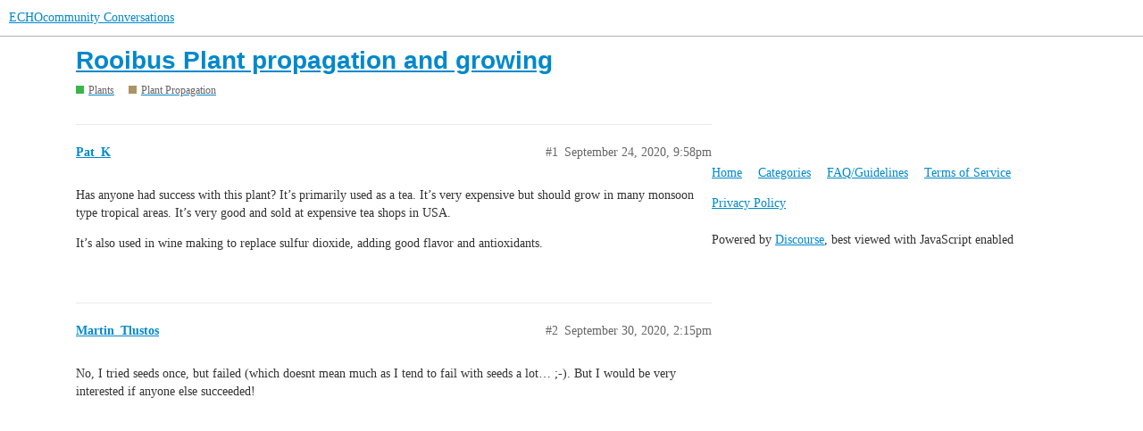

--- FILE ---
content_type: text/html; charset=utf-8
request_url: https://conversations.echocommunity.org/t/rooibus-plant-propagation-and-growing/3414
body_size: 2545
content:
<!DOCTYPE html>
<html lang="en">
  <head>
    <meta charset="utf-8">
    <title>Rooibus Plant propagation and growing - Plant Propagation - ECHOcommunity Conversations</title>
    <meta name="description" content="Has anyone had success with this plant? It’s primarily used as a tea.  It’s very expensive but should grow in many monsoon type tropical areas. It’s very good and sold at expensive tea shops in USA. 
It’s also used in wi&amp;hellip;">
    <meta name="generator" content="Discourse 3.0.6 - https://github.com/discourse/discourse version c35038b00ba7c6d6534a538ea211b84d54fa0656">
<link rel="icon" type="image/png" href="https://assets-global.echocommunity.org/conversations/optimized/1X/11f1676caf5e3e71adf302659b38aa91f179c1d0_2_32x32.ico">
<link rel="apple-touch-icon" type="image/png" href="https://assets-global.echocommunity.org/conversations/optimized/1X/01a4f6036e60df4446006ce01c34fac24f524fe6_2_180x180.png">
<meta name="theme-color" media="all" content="#ffffff">

<meta name="viewport" content="width=device-width, initial-scale=1.0, minimum-scale=1.0, user-scalable=yes, viewport-fit=cover">
<link rel="canonical" href="https://conversations.echocommunity.org/t/rooibus-plant-propagation-and-growing/3414" />

<link rel="search" type="application/opensearchdescription+xml" href="https://conversations.echocommunity.org/opensearch.xml" title="ECHOcommunity Conversations Search">

    <link href="/stylesheets/color_definitions_simple-light_1_1_630bb9b8ef953b2c27919838bab56d631a49b81b.css?__ws=conversations.echocommunity.org" media="all" rel="stylesheet" class="light-scheme"/>

  <link href="/stylesheets/desktop_528d8a3d5df42cd072da66373fcf22786b83e26f.css?__ws=conversations.echocommunity.org" media="all" rel="stylesheet" data-target="desktop"  />



  <link href="/stylesheets/discourse-assign_528d8a3d5df42cd072da66373fcf22786b83e26f.css?__ws=conversations.echocommunity.org" media="all" rel="stylesheet" data-target="discourse-assign"  />
  <link href="/stylesheets/discourse-details_528d8a3d5df42cd072da66373fcf22786b83e26f.css?__ws=conversations.echocommunity.org" media="all" rel="stylesheet" data-target="discourse-details"  />
  <link href="/stylesheets/discourse-echo-locale_528d8a3d5df42cd072da66373fcf22786b83e26f.css?__ws=conversations.echocommunity.org" media="all" rel="stylesheet" data-target="discourse-echo-locale"  />
  <link href="/stylesheets/discourse-echo-nav_528d8a3d5df42cd072da66373fcf22786b83e26f.css?__ws=conversations.echocommunity.org" media="all" rel="stylesheet" data-target="discourse-echo-nav"  />
  <link href="/stylesheets/discourse-local-dates_528d8a3d5df42cd072da66373fcf22786b83e26f.css?__ws=conversations.echocommunity.org" media="all" rel="stylesheet" data-target="discourse-local-dates"  />
  <link href="/stylesheets/discourse-narrative-bot_528d8a3d5df42cd072da66373fcf22786b83e26f.css?__ws=conversations.echocommunity.org" media="all" rel="stylesheet" data-target="discourse-narrative-bot"  />
  <link href="/stylesheets/discourse-presence_528d8a3d5df42cd072da66373fcf22786b83e26f.css?__ws=conversations.echocommunity.org" media="all" rel="stylesheet" data-target="discourse-presence"  />
  <link href="/stylesheets/lazy-yt_528d8a3d5df42cd072da66373fcf22786b83e26f.css?__ws=conversations.echocommunity.org" media="all" rel="stylesheet" data-target="lazy-yt"  />
  <link href="/stylesheets/poll_528d8a3d5df42cd072da66373fcf22786b83e26f.css?__ws=conversations.echocommunity.org" media="all" rel="stylesheet" data-target="poll"  />
  <link href="/stylesheets/poll_desktop_528d8a3d5df42cd072da66373fcf22786b83e26f.css?__ws=conversations.echocommunity.org" media="all" rel="stylesheet" data-target="poll_desktop"  />

  <link href="/stylesheets/desktop_theme_2_224eab66074efe8e7c438a8051ea6947abb833cc.css?__ws=conversations.echocommunity.org" media="all" rel="stylesheet" data-target="desktop_theme" data-theme-id="2" data-theme-name="category headers theme component"/>
<link href="/stylesheets/desktop_theme_1_174dbefd91e9cddcdec586cf72205b22361ce729.css?__ws=conversations.echocommunity.org" media="all" rel="stylesheet" data-target="desktop_theme" data-theme-id="1" data-theme-name="adjust top of page for taller headers on mobile"/>

    
    
        <link rel="alternate nofollow" type="application/rss+xml" title="RSS feed of &#39;Rooibus Plant propagation and growing&#39;" href="https://conversations.echocommunity.org/t/rooibus-plant-propagation-and-growing/3414.rss?locale=en" />
    <meta property="og:site_name" content="ECHOcommunity Conversations" />
<meta property="og:type" content="website" />
<meta name="twitter:card" content="summary_large_image" />
<meta name="twitter:image" content="https://assets-global.echocommunity.org/conversations/original/1X/00b243dedb961b2b3d02a4a9ab96b1ad93b74fcb.jpeg" />
<meta property="og:image" content="https://assets-global.echocommunity.org/conversations/original/1X/00b243dedb961b2b3d02a4a9ab96b1ad93b74fcb.jpeg" />
<meta property="og:url" content="https://conversations.echocommunity.org/t/rooibus-plant-propagation-and-growing/3414" />
<meta name="twitter:url" content="https://conversations.echocommunity.org/t/rooibus-plant-propagation-and-growing/3414" />
<meta property="og:title" content="Rooibus Plant propagation and growing" />
<meta name="twitter:title" content="Rooibus Plant propagation and growing" />
<meta property="og:description" content="Has anyone had success with this plant? It’s primarily used as a tea.  It’s very expensive but should grow in many monsoon type tropical areas. It’s very good and sold at expensive tea shops in USA.  It’s also used in wine making to replace sulfur dioxide, adding good flavor and antioxidants." />
<meta name="twitter:description" content="Has anyone had success with this plant? It’s primarily used as a tea.  It’s very expensive but should grow in many monsoon type tropical areas. It’s very good and sold at expensive tea shops in USA.  It’s also used in wine making to replace sulfur dioxide, adding good flavor and antioxidants." />
<meta property="article:published_time" content="2020-09-24T21:58:13+00:00" />
<meta property="og:ignore_canonical" content="true" />


    
  </head>
  <body class="crawler">
    

<link rel="preload" href="/theme-javascripts/938f5a9f9249a061017eacd111a1ac741e68f7ca.js?__ws=conversations.echocommunity.org" as="script">
<script defer="" src="/theme-javascripts/938f5a9f9249a061017eacd111a1ac741e68f7ca.js?__ws=conversations.echocommunity.org" data-theme-id="2"></script>

    <header>
  <a href="/">
    ECHOcommunity Conversations
  </a>
</header>

    <div id="main-outlet" class="wrap" role="main">
        <div id="topic-title">
    <h1>
      <a href="/t/rooibus-plant-propagation-and-growing/3414">Rooibus Plant propagation and growing</a>
    </h1>

      <div class="topic-category" itemscope itemtype="http://schema.org/BreadcrumbList">
          <span itemprop="itemListElement" itemscope itemtype="http://schema.org/ListItem">
            <a href="https://conversations.echocommunity.org/c/plants/5" class="badge-wrapper bullet" itemprop="item">
              <span class='badge-category-bg' style='background-color: #3AB54A'></span>
              <span class='badge-category clear-badge'>
                <span class='category-name' itemprop='name'>Plants</span>
              </span>
            </a>
            <meta itemprop="position" content="1" />
          </span>
          <span itemprop="itemListElement" itemscope itemtype="http://schema.org/ListItem">
            <a href="https://conversations.echocommunity.org/c/plants/plant-propagation/21" class="badge-wrapper bullet" itemprop="item">
              <span class='badge-category-bg' style='background-color: #AB9364'></span>
              <span class='badge-category clear-badge'>
                <span class='category-name' itemprop='name'>Plant Propagation</span>
              </span>
            </a>
            <meta itemprop="position" content="2" />
          </span>
      </div>

  </div>

  


      <div id='post_1' itemscope itemtype='http://schema.org/DiscussionForumPosting' class='topic-body crawler-post'>
        <div class='crawler-post-meta'>
          <div itemprop='publisher' itemscope itemtype="http://schema.org/Organization">
            <meta itemprop='name' content='ECHO Inc.'>
          </div>
          <span class="creator" itemprop="author" itemscope itemtype="http://schema.org/Person">
            <a itemprop="url" href='https://conversations.echocommunity.org/u/Pat_K'><span itemprop='name'>Pat_K</span></a>
            
          </span>

          <link itemprop="mainEntityOfPage" href="https://conversations.echocommunity.org/t/rooibus-plant-propagation-and-growing/3414">


          <span class="crawler-post-infos">
              <time itemprop='datePublished' datetime='2020-09-24T21:58:13Z' class='post-time'>
                September 24, 2020,  9:58pm
              </time>
              <meta itemprop='dateModified' content='2023-02-10T15:38:55Z'>
          <span itemprop='position'>#1</span>
          </span>
        </div>
        <div class='post' itemprop='articleBody'>
          <p>Has anyone had success with this plant? It’s primarily used as a tea.  It’s very expensive but should grow in many monsoon type tropical areas. It’s very good and sold at expensive tea shops in USA.</p>
<p>It’s also used in wine making to replace sulfur dioxide, adding good flavor and antioxidants.</p>
        </div>

        <meta itemprop='headline' content='Rooibus Plant propagation and growing'>
          <meta itemprop='keywords' content=''>

        <div itemprop="interactionStatistic" itemscope itemtype="http://schema.org/InteractionCounter">
           <meta itemprop="interactionType" content="http://schema.org/LikeAction"/>
           <meta itemprop="userInteractionCount" content="0" />
           <span class='post-likes'></span>
         </div>

         <div itemprop="interactionStatistic" itemscope itemtype="http://schema.org/InteractionCounter">
            <meta itemprop="interactionType" content="http://schema.org/CommentAction"/>
            <meta itemprop="userInteractionCount" content="0" />
          </div>

      </div>
      <div id='post_2' itemscope itemtype='http://schema.org/DiscussionForumPosting' class='topic-body crawler-post'>
        <div class='crawler-post-meta'>
          <div itemprop='publisher' itemscope itemtype="http://schema.org/Organization">
            <meta itemprop='name' content='ECHO Inc.'>
          </div>
          <span class="creator" itemprop="author" itemscope itemtype="http://schema.org/Person">
            <a itemprop="url" href='https://conversations.echocommunity.org/u/Martin_Tlustos'><span itemprop='name'>Martin_Tlustos</span></a>
            
          </span>

          <link itemprop="mainEntityOfPage" href="https://conversations.echocommunity.org/t/rooibus-plant-propagation-and-growing/3414">


          <span class="crawler-post-infos">
              <time itemprop='datePublished' datetime='2020-09-30T14:15:55Z' class='post-time'>
                September 30, 2020,  2:15pm
              </time>
              <meta itemprop='dateModified' content='2020-09-30T14:15:55Z'>
          <span itemprop='position'>#2</span>
          </span>
        </div>
        <div class='post' itemprop='articleBody'>
          <p>No, I tried seeds once, but failed (which doesnt mean much as I tend to fail with seeds a lot… ;-). But I would be very interested if anyone else succeeded!</p>
        </div>

        <meta itemprop='headline' content='Rooibus Plant propagation and growing'>

        <div itemprop="interactionStatistic" itemscope itemtype="http://schema.org/InteractionCounter">
           <meta itemprop="interactionType" content="http://schema.org/LikeAction"/>
           <meta itemprop="userInteractionCount" content="0" />
           <span class='post-likes'></span>
         </div>

         <div itemprop="interactionStatistic" itemscope itemtype="http://schema.org/InteractionCounter">
            <meta itemprop="interactionType" content="http://schema.org/CommentAction"/>
            <meta itemprop="userInteractionCount" content="0" />
          </div>

      </div>






    </div>
    <footer class="container wrap">
  <nav class='crawler-nav'>
    <ul>
      <li itemscope itemtype='http://schema.org/SiteNavigationElement'>
        <span itemprop='name'>
          <a href='/' itemprop="url">Home </a>
        </span>
      </li>
      <li itemscope itemtype='http://schema.org/SiteNavigationElement'>
        <span itemprop='name'>
          <a href='/categories' itemprop="url">Categories </a>
        </span>
      </li>
      <li itemscope itemtype='http://schema.org/SiteNavigationElement'>
        <span itemprop='name'>
          <a href='/guidelines' itemprop="url">FAQ/Guidelines </a>
        </span>
      </li>
      <li itemscope itemtype='http://schema.org/SiteNavigationElement'>
        <span itemprop='name'>
          <a href='/tos' itemprop="url">Terms of Service </a>
        </span>
      </li>
      <li itemscope itemtype='http://schema.org/SiteNavigationElement'>
        <span itemprop='name'>
          <a href='/privacy' itemprop="url">Privacy Policy </a>
        </span>
      </li>
    </ul>
  </nav>
  <p class='powered-by-link'>Powered by <a href="https://www.discourse.org">Discourse</a>, best viewed with JavaScript enabled</p>
</footer>

    
    
  </body>
  
</html>


--- FILE ---
content_type: text/css
request_url: https://conversations.echocommunity.org/stylesheets/discourse-assign_528d8a3d5df42cd072da66373fcf22786b83e26f.css?__ws=conversations.echocommunity.org
body_size: 1021
content:
.user-content .assign-controls{display:flex;justify-content:flex-end;margin-bottom:0.5em}.user-content .assign-controls .assign-messages-assigned{margin-right:0.5em}.assigned-to .d-icon,.assigned-to i.fa{margin-right:0.25em;color:var(--primary-medium)}.assigned-to .assign-text{margin-right:0.25em}.composer-popup .assigned-to{margin-left:0.5em}.assigned-to .assignee:not(:last-child):after{content:", "}.topic-body .assigned-to{padding-left:11px}.cant-act-flagged-post{padding:0.5em;border:1px dashed var(--primary-medium);color:var(--primary);display:flex;justify-content:space-between;align-items:center}.assigned-to-user{display:flex;align-items:center}.assigned-to-user img.avatar{margin-right:0.3em}.assigned-to-user .unassign{margin-left:0.5em}.topic-assigned-to{min-width:15%;width:15%}.list-tags.assigned{margin-left:5px}.assign-user-modal .modal-inner-container{width:400px}.assign-user-modal .assign.modal-body{overflow-y:unset}.assign-user-modal label{font-weight:bold}.assign-user-modal label .label-optional{color:var(--primary-medium);font-weight:normal}.assign-user-modal .email-group-user-chooser{width:100%}.assign-user-modal .email-group-user-chooser .select-kit-header{outline:0 !important}.assign-user-modal .email-group-user-chooser .select-kit-body{position:absolute !important;transform:none !important;max-width:100%}.assign-user-modal .email-group-user-chooser-filter.is-expanded{border:1px solid var(--tertiary)}.assign-user-modal .email-group-user-chooser .caret-icon{color:var(--primary-medium)}.assign-user-modal .email-group-user-chooser .user-wrapper{display:flex;align-items:baseline;line-height:var(--line-height-small);overflow:hidden;pointer-events:all}.assign-user-modal .email-group-user-chooser .name{display:contents}.assign-user-modal .email-group-user-chooser .identifier{margin-right:0.5rem}.assign-user-modal .email-group-user-chooser .user-status-message{overflow:hidden;text-overflow:ellipsis;white-space:nowrap;color:var(--primary-medium);font-size:var(--font-down-2);margin-left:0.5em}.assign-user-modal .email-group-user-chooser .user-status-message .emoji{height:var(--font-0);width:var(--font-0)}.assign-user-modal .email-group-user-chooser .suggestions-label{position:absolute;right:0;top:0;margin:0.25em 0.25em 0 0;color:var(--primary-low-mid);font-size:var(--font-down-3);font-weight:bold;text-transform:uppercase}.assign-user-modal .control-group.assignee-error .select-kit-header{border-color:var(--danger)}.assign-user-modal .control-group.assignee-error .error-label{color:var(--danger);font-size:var(--font-down-1)}.topic-list-item .private-message-icon{margin-right:5px}#topic-footer-button-assign{padding-top:0.35em;padding-bottom:0.35em}#topic-footer-button-assign .d-button-label .avatar{margin-right:0.25em}#topic-footer-dropdown-reassign .name{font-weight:normal !important}#topic-footer-dropdown-reassign .avatar{margin-right:0.25em}#topic-footer-dropdown-reassign .d-icon,#topic-footer-dropdown-reassign i.fa{margin-right:0.25em;color:var(--primary-medium)}.group-assignments{min-width:250px}.group-assignments li a{display:grid;grid-template-areas:" avatar names count";grid-template-columns:auto 1fr auto;align-items:center;padding:0.5em 13px}.group-assignments li a .assign-image{width:45px;margin-right:0.5em;text-align:center}.group-assignments li a .assign-image svg{width:40px;height:40px}.group-assignments li a .assign-names{font-size:var(--font-down-1);grid-area:names;overflow:hidden;line-height:normal}.group-assignments li a .assign-name{overflow:hidden;white-space:nowrap;text-overflow:ellipsis;margin-top:3px}.group-assignments li a .assign-username{font-weight:bold;overflow:hidden;white-space:nowrap;text-overflow:ellipsis}.group-assignments li a .assign-count{font-size:var(--font-up-2);grid-area:count}.group-assignments li a .assign-image{grid-area:avatar}.group-assignments li a .assign-image a{padding:0;padding-right:0.5em}.group-assignments .search{width:100%}.group-assignments .search-div{padding:0 13px}.assigned-to.discourse-tag.simple{color:var(--primary-medium)}.assigned-topic-list-header .topic-list-data.num:last-of-type{margin-right:50px}.assigned-topic-list-item .topic-list-data .topic-item-stats .category a{max-width:145px}.private-assign .small-action-custom-message{font-style:italic;color:var(--primary-medium)}

/*# sourceMappingURL=discourse-assign_528d8a3d5df42cd072da66373fcf22786b83e26f.css.map?__ws=conversations.echocommunity.org */


--- FILE ---
content_type: text/css
request_url: https://conversations.echocommunity.org/stylesheets/discourse-echo-locale_528d8a3d5df42cd072da66373fcf22786b83e26f.css?__ws=conversations.echocommunity.org
body_size: -137
content:
.d-header #search-button{display:none}

/*# sourceMappingURL=discourse-echo-locale_528d8a3d5df42cd072da66373fcf22786b83e26f.css.map?__ws=conversations.echocommunity.org */


--- FILE ---
content_type: text/css
request_url: https://conversations.echocommunity.org/stylesheets/discourse-echo-nav_528d8a3d5df42cd072da66373fcf22786b83e26f.css?__ws=conversations.echocommunity.org
body_size: 13416
content:
.input-group-btn:first-child>.btn,.input-group-btn:first-child>.btn-group{margin-right:-2px}@media only screen and (min-width: 768px){.echocommunity_core .multimode-search{padding-top:40px !important}}@media only screen and (min-width: 480px){.echocommunity_core .multimode-search .search_terms{min-width:20em}}.echocommunity_core .multimode-search .current_selection{float:left;display:none}@media only screen and (min-width: 480px){.echocommunity_core .multimode-search .current_selection{display:block}}.echocommunity_core .multimode-search .caret{float:right;margin:8px 0px}.echocommunity_core .multimode-search .dropdown-toggle{text-align:left}@media only screen and (min-width: 480px){.echocommunity_core .multimode-search .dropdown-toggle{min-width:10em}}.echocommunity_core .multimode-search .dropdown-menu{border-radius:4px 0px 4px 4px;padding:0px;top:-2px;min-width:10em;border-color:#adadad;overflow:hidden;width:auto;bottom:auto}.echocommunity_core .multimode-search .dropdown-menu li .current{border-bottom:1px solid #adadad}.echocommunity_core .multimode-search .dropdown-menu li a{padding:6px 12px}.echocommunity_core .multimode-search .dropdown-menu li a:hover{background-color:#e6e6e6}/*!
 * Bootstrap v3.3.6 (http://getbootstrap.com)
 * Copyright 2011-2016 Twitter, Inc.
 * Licensed under MIT (https://github.com/twbs/bootstrap/blob/master/LICENSE)
 */.echocommunity_core{/*! normalize.css v3.0.3 | MIT License | github.com/necolas/normalize.css */}.echocommunity_core *{-webkit-box-sizing:border-box;-moz-box-sizing:border-box;box-sizing:border-box}.echocommunity_core *:before,.echocommunity_core *:after{-webkit-box-sizing:border-box;-moz-box-sizing:border-box;box-sizing:border-box}html{font-family:sans-serif;-webkit-text-size-adjust:100%;-ms-text-size-adjust:100%;font-size:10px;-webkit-tap-highlight-color:transparent}body{margin:0;font-family:"Helvetica Neue", Helvetica, Arial, sans-serif;font-size:14px;line-height:1.42857143;color:#333;background-color:#fff}.echocommunity_core .dropdown-toggle{float:none}.echocommunity_core .btn .fa{margin-right:0px}.echocommunity_core .navbar-nav .dropdown-large .dropdown-menu ul li a{display:block;font-size:18px;border-bottom:3px solid #005175;padding:0px;line-height:1.428}.echocommunity_core .navbar-nav ul,ol,dd{margin:0;padding:0}.echocommunity_core #footer{background-color:#eee;margin-top:30px;padding-top:30px;padding-bottom:30px;border-top:1px solid #999;font-size:12px}.echocommunity_core #footer .legal{text-align:center;font-size:12px}.echocommunity_core #footer nav h1,.echocommunity_core #footer nav h2,.echocommunity_core #footer nav h3,.echocommunity_core #footer nav h4,.echocommunity_core #footer nav h5{margin-top:0px}.echocommunity_core article,.echocommunity_core aside,.echocommunity_core details,.echocommunity_core figcaption,.echocommunity_core figure,.echocommunity_core footer,.echocommunity_core header,.echocommunity_core hgroup,.echocommunity_core main,.echocommunity_core menu,.echocommunity_core nav,.echocommunity_core section,.echocommunity_core summary{display:block}.echocommunity_core audio,.echocommunity_core canvas,.echocommunity_core progress,.echocommunity_core video{display:inline-block;vertical-align:baseline}.echocommunity_core audio:not([controls]){display:none;height:0}.echocommunity_core [hidden],.echocommunity_core template{display:none}.echocommunity_core a{background-color:transparent}.echocommunity_core a:active,.echocommunity_core a:hover{outline:0}.echocommunity_core abbr[title]{border-bottom:1px dotted}.echocommunity_core b,.echocommunity_core strong{font-weight:bold}.echocommunity_core dfn{font-style:italic}.echocommunity_core h1{margin:.67em 0;font-size:2em}.echocommunity_core mark{color:#000;background:#ff0}.echocommunity_core small{font-size:80%}.echocommunity_core sub,.echocommunity_core sup{position:relative;font-size:75%;line-height:0;vertical-align:baseline}.echocommunity_core sup{top:-.5em}.echocommunity_core sub{bottom:-.25em}.echocommunity_core img{border:0}.echocommunity_core svg:not(:root){overflow:hidden}.echocommunity_core figure{margin:1em 40px}.echocommunity_core hr{height:0;-webkit-box-sizing:content-box;-moz-box-sizing:content-box;box-sizing:content-box}.echocommunity_core pre{overflow:auto}.echocommunity_core code,.echocommunity_core kbd,.echocommunity_core pre,.echocommunity_core samp{font-family:monospace, monospace;font-size:1em}.echocommunity_core button,.echocommunity_core input,.echocommunity_core optgroup,.echocommunity_core select,.echocommunity_core textarea{margin:0;font:inherit;color:inherit}.echocommunity_core button{overflow:visible}.echocommunity_core button,.echocommunity_core select{text-transform:none}.echocommunity_core button,.echocommunity_core html input[type="button"],.echocommunity_core input[type="reset"],.echocommunity_core input[type="submit"]{-webkit-appearance:button;cursor:pointer}.echocommunity_core button[disabled],.echocommunity_core html input[disabled]{cursor:default}.echocommunity_core button::-moz-focus-inner,.echocommunity_core input::-moz-focus-inner{padding:0;border:0}.echocommunity_core input{line-height:normal}.echocommunity_core input[type="checkbox"],.echocommunity_core input[type="radio"]{-webkit-box-sizing:border-box;-moz-box-sizing:border-box;box-sizing:border-box;padding:0}.echocommunity_core input[type="number"]::-webkit-inner-spin-button,.echocommunity_core input[type="number"]::-webkit-outer-spin-button{height:auto}.echocommunity_core input[type="search"]{-webkit-box-sizing:content-box;-moz-box-sizing:content-box;box-sizing:content-box;-webkit-appearance:textfield}.echocommunity_core input[type="search"]::-webkit-search-cancel-button,.echocommunity_core input[type="search"]::-webkit-search-decoration{-webkit-appearance:none}.echocommunity_core fieldset{padding:.35em .625em .75em;margin:0 2px;border:1px solid #c0c0c0}.echocommunity_core legend{padding:0;border:0}.echocommunity_core textarea{overflow:auto}.echocommunity_core optgroup{font-weight:bold}.echocommunity_core table{border-spacing:0;border-collapse:collapse}.echocommunity_core td,.echocommunity_core th{padding:0}.echocommunity_core input,.echocommunity_core button,.echocommunity_core select,.echocommunity_core textarea{font-family:inherit;font-size:inherit;line-height:inherit}.echocommunity_core a{color:#005175;text-decoration:none}.echocommunity_core a:hover,.echocommunity_core a:focus{color:#001c29;text-decoration:underline}.echocommunity_core a:focus{outline:thin dotted;outline:5px auto -webkit-focus-ring-color;outline-offset:-2px}.echocommunity_core figure{margin:0}.echocommunity_core img{vertical-align:middle}.echocommunity_core .img-responsive{display:block;max-width:100%;height:auto}.echocommunity_core .img-rounded{border-radius:6px}.echocommunity_core .img-thumbnail{display:inline-block;max-width:100%;height:auto;padding:4px;line-height:1.42857143;background-color:#fff;border:1px solid #ddd;border-radius:4px;-webkit-transition:all .2s ease-in-out;-o-transition:all .2s ease-in-out;transition:all .2s ease-in-out}.echocommunity_core .img-circle{border-radius:50%}.echocommunity_core hr{margin-top:20px;margin-bottom:20px;border:0;border-top:1px solid #eee}.echocommunity_core .sr-only{position:absolute;width:1px;height:1px;padding:0;margin:-1px;overflow:hidden;clip:rect(0, 0, 0, 0);border:0}.echocommunity_core .sr-only-focusable:active,.echocommunity_core .sr-only-focusable:focus{position:static;width:auto;height:auto;margin:0;overflow:visible;clip:auto}.echocommunity_core [role="button"]{cursor:pointer}.echocommunity_core h1,.echocommunity_core h2,.echocommunity_core h3,.echocommunity_core h4,.echocommunity_core h5,.echocommunity_core h6,.echocommunity_core .h1,.echocommunity_core .h2,.echocommunity_core .h3,.echocommunity_core .h4,.echocommunity_core .h5,.echocommunity_core .h6{font-family:inherit;font-weight:500;line-height:1.1;color:inherit}.echocommunity_core h1 small,.echocommunity_core h2 small,.echocommunity_core h3 small,.echocommunity_core h4 small,.echocommunity_core h5 small,.echocommunity_core h6 small,.echocommunity_core .h1 small,.echocommunity_core .h2 small,.echocommunity_core .h3 small,.echocommunity_core .h4 small,.echocommunity_core .h5 small,.echocommunity_core .h6 small,.echocommunity_core h1 .small,.echocommunity_core h2 .small,.echocommunity_core h3 .small,.echocommunity_core h4 .small,.echocommunity_core h5 .small,.echocommunity_core h6 .small,.echocommunity_core .h1 .small,.echocommunity_core .h2 .small,.echocommunity_core .h3 .small,.echocommunity_core .h4 .small,.echocommunity_core .h5 .small,.echocommunity_core .h6 .small{font-weight:normal;line-height:1;color:#777}.echocommunity_core h1,.echocommunity_core .h1,.echocommunity_core h2,.echocommunity_core .h2,.echocommunity_core h3,.echocommunity_core .h3{margin-top:20px;margin-bottom:10px}.echocommunity_core h1 small,.echocommunity_core .h1 small,.echocommunity_core h2 small,.echocommunity_core .h2 small,.echocommunity_core h3 small,.echocommunity_core .h3 small,.echocommunity_core h1 .small,.echocommunity_core .h1 .small,.echocommunity_core h2 .small,.echocommunity_core .h2 .small,.echocommunity_core h3 .small,.echocommunity_core .h3 .small{font-size:65%}.echocommunity_core h4,.echocommunity_core .h4,.echocommunity_core h5,.echocommunity_core .h5,.echocommunity_core h6,.echocommunity_core .h6{margin-top:10px;margin-bottom:10px}.echocommunity_core h4 small,.echocommunity_core .h4 small,.echocommunity_core h5 small,.echocommunity_core .h5 small,.echocommunity_core h6 small,.echocommunity_core .h6 small,.echocommunity_core h4 .small,.echocommunity_core .h4 .small,.echocommunity_core h5 .small,.echocommunity_core .h5 .small,.echocommunity_core h6 .small,.echocommunity_core .h6 .small{font-size:75%}.echocommunity_core h1,.echocommunity_core .h1{font-size:36px}.echocommunity_core h2,.echocommunity_core .h2{font-size:30px}.echocommunity_core h3,.echocommunity_core .h3{font-size:24px}.echocommunity_core h4,.echocommunity_core .h4{font-size:18px}.echocommunity_core h5,.echocommunity_core .h5{font-size:14px}.echocommunity_core h6,.echocommunity_core .h6{font-size:12px}.echocommunity_core p{margin:0 0 10px}.echocommunity_core .lead{margin-bottom:20px;font-size:16px;font-weight:300;line-height:1.4}@media (min-width: 768px){.echocommunity_core .lead{font-size:21px}}.echocommunity_core small,.echocommunity_core .small{font-size:85%}.echocommunity_core mark,.echocommunity_core .mark{padding:.2em;background-color:#fcf8e3}.echocommunity_core .text-left{text-align:left}.echocommunity_core .text-right{text-align:right}.echocommunity_core .text-center{text-align:center}.echocommunity_core .text-justify{text-align:justify}.echocommunity_core .text-nowrap{white-space:nowrap}.echocommunity_core .text-lowercase{text-transform:lowercase}.echocommunity_core .text-uppercase{text-transform:uppercase}.echocommunity_core .text-capitalize{text-transform:capitalize}.echocommunity_core .text-muted{color:#777}.echocommunity_core .text-primary{color:#005175}a.echocommunity_core .text-primary:hover,a.echocommunity_core .text-primary:focus{color:#002e42}.echocommunity_core .text-success{color:#3c763d}a.echocommunity_core .text-success:hover,a.echocommunity_core .text-success:focus{color:#2b542c}.echocommunity_core .text-info{color:#31708f}a.echocommunity_core .text-info:hover,a.echocommunity_core .text-info:focus{color:#245269}.echocommunity_core .text-warning{color:#8a6d3b}a.echocommunity_core .text-warning:hover,a.echocommunity_core .text-warning:focus{color:#66512c}.echocommunity_core .text-danger{color:#a94442}a.echocommunity_core .text-danger:hover,a.echocommunity_core .text-danger:focus{color:#843534}.echocommunity_core .bg-primary{color:#fff;background-color:#005175}a.echocommunity_core .bg-primary:hover,a.echocommunity_core .bg-primary:focus{background-color:#002e42}.echocommunity_core .bg-success{background-color:#dff0d8}a.echocommunity_core .bg-success:hover,a.echocommunity_core .bg-success:focus{background-color:#c1e2b3}.echocommunity_core .bg-info{background-color:#d9edf7}a.echocommunity_core .bg-info:hover,a.echocommunity_core .bg-info:focus{background-color:#afd9ee}.echocommunity_core .bg-warning{background-color:#fcf8e3}a.echocommunity_core .bg-warning:hover,a.echocommunity_core .bg-warning:focus{background-color:#f7ecb5}.echocommunity_core .bg-danger{background-color:#f2dede}a.echocommunity_core .bg-danger:hover,a.echocommunity_core .bg-danger:focus{background-color:#e4b9b9}.echocommunity_core .page-header{padding-bottom:9px;margin:40px 0 20px;border-bottom:1px solid #eee}.echocommunity_core ul,.echocommunity_core ol{margin-top:0;margin-bottom:10px}.echocommunity_core ul ul,.echocommunity_core ol ul,.echocommunity_core ul ol,.echocommunity_core ol ol{margin-bottom:0}.echocommunity_core .list-unstyled{padding-left:0;list-style:none}.echocommunity_core .list-inline{padding-left:0;margin-left:-5px;list-style:none}.echocommunity_core .list-inline>li{display:inline-block;padding-right:5px;padding-left:5px}.echocommunity_core dl{margin-top:0;margin-bottom:20px}.echocommunity_core dt,.echocommunity_core dd{line-height:1.42857143}.echocommunity_core dt{font-weight:bold}.echocommunity_core dd{margin-left:0}@media (min-width: 768px){.echocommunity_core .dl-horizontal dt{float:left;width:160px;overflow:hidden;clear:left;text-align:right;text-overflow:ellipsis;white-space:nowrap}.echocommunity_core .dl-horizontal dd{margin-left:180px}}.echocommunity_core abbr[title],.echocommunity_core abbr[data-original-title]{cursor:help;border-bottom:1px dotted #777}.echocommunity_core .initialism{font-size:90%;text-transform:uppercase}.echocommunity_core blockquote{padding:10px 20px;margin:0 0 20px;font-size:17.5px;border-left:5px solid #eee}.echocommunity_core blockquote p:last-child,.echocommunity_core blockquote ul:last-child,.echocommunity_core blockquote ol:last-child{margin-bottom:0}.echocommunity_core blockquote footer,.echocommunity_core blockquote small,.echocommunity_core blockquote .small{display:block;font-size:80%;line-height:1.42857143;color:#777}.echocommunity_core blockquote footer:before,.echocommunity_core blockquote small:before,.echocommunity_core blockquote .small:before{content:'\2014 \00A0'}.echocommunity_core .blockquote-reverse,.echocommunity_core blockquote.pull-right{padding-right:15px;padding-left:0;text-align:right;border-right:5px solid #eee;border-left:0}.echocommunity_core .blockquote-reverse footer:before,.echocommunity_core blockquote.pull-right footer:before,.echocommunity_core .blockquote-reverse small:before,.echocommunity_core blockquote.pull-right small:before,.echocommunity_core .blockquote-reverse .small:before,.echocommunity_core blockquote.pull-right .small:before{content:''}.echocommunity_core .blockquote-reverse footer:after,.echocommunity_core blockquote.pull-right footer:after,.echocommunity_core .blockquote-reverse small:after,.echocommunity_core blockquote.pull-right small:after,.echocommunity_core .blockquote-reverse .small:after,.echocommunity_core blockquote.pull-right .small:after{content:'\00A0 \2014'}.echocommunity_core address{margin-bottom:20px;font-style:normal;line-height:1.42857143}.echocommunity_core .container{padding-right:15px;padding-left:15px;margin-right:auto;margin-left:auto}@media (min-width: 768px){.echocommunity_core .container{width:750px}}@media (min-width: 992px){.echocommunity_core .container{width:970px}}@media (min-width: 1200px){.echocommunity_core .container{width:1170px}}.echocommunity_core .container-fluid{padding-right:15px;padding-left:15px;margin-right:auto;margin-left:auto}.echocommunity_core .row{margin-right:-15px;margin-left:-15px}.echocommunity_core .col-xs-1,.col-sm-1,.col-md-1,.col-lg-1,.col-xs-2,.col-sm-2,.col-md-2,.col-lg-2,.col-xs-3,.col-sm-3,.col-md-3,.col-lg-3,.col-xs-4,.col-sm-4,.col-md-4,.col-lg-4,.col-xs-5,.col-sm-5,.col-md-5,.col-lg-5,.col-xs-6,.col-sm-6,.col-md-6,.col-lg-6,.col-xs-7,.col-sm-7,.col-md-7,.col-lg-7,.col-xs-8,.col-sm-8,.col-md-8,.col-lg-8,.col-xs-9,.col-sm-9,.col-md-9,.col-lg-9,.col-xs-10,.col-sm-10,.col-md-10,.col-lg-10,.col-xs-11,.col-sm-11,.col-md-11,.col-lg-11,.col-xs-12,.col-sm-12,.col-md-12,.col-lg-12{position:relative;min-height:1px;padding-right:15px;padding-left:15px}.echocommunity_core .col-xs-1,.col-xs-2,.col-xs-3,.col-xs-4,.col-xs-5,.col-xs-6,.col-xs-7,.col-xs-8,.col-xs-9,.col-xs-10,.col-xs-11,.col-xs-12{float:left}.echocommunity_core .col-xs-12{width:100%}.echocommunity_core .col-xs-11{width:91.66666667%}.echocommunity_core .col-xs-10{width:83.33333333%}.echocommunity_core .col-xs-9{width:75%}.echocommunity_core .col-xs-8{width:66.66666667%}.echocommunity_core .col-xs-7{width:58.33333333%}.echocommunity_core .col-xs-6{width:50%}.echocommunity_core .col-xs-5{width:41.66666667%}.echocommunity_core .col-xs-4{width:33.33333333%}.echocommunity_core .col-xs-3{width:25%}.echocommunity_core .col-xs-2{width:16.66666667%}.echocommunity_core .col-xs-1{width:8.33333333%}.echocommunity_core .col-xs-pull-12{right:100%}.echocommunity_core .col-xs-pull-11{right:91.66666667%}.echocommunity_core .col-xs-pull-10{right:83.33333333%}.echocommunity_core .col-xs-pull-9{right:75%}.echocommunity_core .col-xs-pull-8{right:66.66666667%}.echocommunity_core .col-xs-pull-7{right:58.33333333%}.echocommunity_core .col-xs-pull-6{right:50%}.echocommunity_core .col-xs-pull-5{right:41.66666667%}.echocommunity_core .col-xs-pull-4{right:33.33333333%}.echocommunity_core .col-xs-pull-3{right:25%}.echocommunity_core .col-xs-pull-2{right:16.66666667%}.echocommunity_core .col-xs-pull-1{right:8.33333333%}.echocommunity_core .col-xs-pull-0{right:auto}.echocommunity_core .col-xs-push-12{left:100%}.echocommunity_core .col-xs-push-11{left:91.66666667%}.echocommunity_core .col-xs-push-10{left:83.33333333%}.echocommunity_core .col-xs-push-9{left:75%}.echocommunity_core .col-xs-push-8{left:66.66666667%}.echocommunity_core .col-xs-push-7{left:58.33333333%}.echocommunity_core .col-xs-push-6{left:50%}.echocommunity_core .col-xs-push-5{left:41.66666667%}.echocommunity_core .col-xs-push-4{left:33.33333333%}.echocommunity_core .col-xs-push-3{left:25%}.echocommunity_core .col-xs-push-2{left:16.66666667%}.echocommunity_core .col-xs-push-1{left:8.33333333%}.echocommunity_core .col-xs-push-0{left:auto}.echocommunity_core .col-xs-offset-12{margin-left:100%}.echocommunity_core .col-xs-offset-11{margin-left:91.66666667%}.echocommunity_core .col-xs-offset-10{margin-left:83.33333333%}.echocommunity_core .col-xs-offset-9{margin-left:75%}.echocommunity_core .col-xs-offset-8{margin-left:66.66666667%}.echocommunity_core .col-xs-offset-7{margin-left:58.33333333%}.echocommunity_core .col-xs-offset-6{margin-left:50%}.echocommunity_core .col-xs-offset-5{margin-left:41.66666667%}.echocommunity_core .col-xs-offset-4{margin-left:33.33333333%}.echocommunity_core .col-xs-offset-3{margin-left:25%}.echocommunity_core .col-xs-offset-2{margin-left:16.66666667%}.echocommunity_core .col-xs-offset-1{margin-left:8.33333333%}.echocommunity_core .col-xs-offset-0{margin-left:0}@media (min-width: 768px){.echocommunity_core .col-sm-1,.col-sm-2,.col-sm-3,.col-sm-4,.col-sm-5,.col-sm-6,.col-sm-7,.col-sm-8,.col-sm-9,.col-sm-10,.col-sm-11,.col-sm-12{float:left}.echocommunity_core .col-sm-12{width:100%}.echocommunity_core .col-sm-11{width:91.66666667%}.echocommunity_core .col-sm-10{width:83.33333333%}.echocommunity_core .col-sm-9{width:75%}.echocommunity_core .col-sm-8{width:66.66666667%}.echocommunity_core .col-sm-7{width:58.33333333%}.echocommunity_core .col-sm-6{width:50%}.echocommunity_core .col-sm-5{width:41.66666667%}.echocommunity_core .col-sm-4{width:33.33333333%}.echocommunity_core .col-sm-3{width:25%}.echocommunity_core .col-sm-2{width:16.66666667%}.echocommunity_core .col-sm-1{width:8.33333333%}.echocommunity_core .col-sm-pull-12{right:100%}.echocommunity_core .col-sm-pull-11{right:91.66666667%}.echocommunity_core .col-sm-pull-10{right:83.33333333%}.echocommunity_core .col-sm-pull-9{right:75%}.echocommunity_core .col-sm-pull-8{right:66.66666667%}.echocommunity_core .col-sm-pull-7{right:58.33333333%}.echocommunity_core .col-sm-pull-6{right:50%}.echocommunity_core .col-sm-pull-5{right:41.66666667%}.echocommunity_core .col-sm-pull-4{right:33.33333333%}.echocommunity_core .col-sm-pull-3{right:25%}.echocommunity_core .col-sm-pull-2{right:16.66666667%}.echocommunity_core .col-sm-pull-1{right:8.33333333%}.echocommunity_core .col-sm-pull-0{right:auto}.echocommunity_core .col-sm-push-12{left:100%}.echocommunity_core .col-sm-push-11{left:91.66666667%}.echocommunity_core .col-sm-push-10{left:83.33333333%}.echocommunity_core .col-sm-push-9{left:75%}.echocommunity_core .col-sm-push-8{left:66.66666667%}.echocommunity_core .col-sm-push-7{left:58.33333333%}.echocommunity_core .col-sm-push-6{left:50%}.echocommunity_core .col-sm-push-5{left:41.66666667%}.echocommunity_core .col-sm-push-4{left:33.33333333%}.echocommunity_core .col-sm-push-3{left:25%}.echocommunity_core .col-sm-push-2{left:16.66666667%}.echocommunity_core .col-sm-push-1{left:8.33333333%}.echocommunity_core .col-sm-push-0{left:auto}.echocommunity_core .col-sm-offset-12{margin-left:100%}.echocommunity_core .col-sm-offset-11{margin-left:91.66666667%}.echocommunity_core .col-sm-offset-10{margin-left:83.33333333%}.echocommunity_core .col-sm-offset-9{margin-left:75%}.echocommunity_core .col-sm-offset-8{margin-left:66.66666667%}.echocommunity_core .col-sm-offset-7{margin-left:58.33333333%}.echocommunity_core .col-sm-offset-6{margin-left:50%}.echocommunity_core .col-sm-offset-5{margin-left:41.66666667%}.echocommunity_core .col-sm-offset-4{margin-left:33.33333333%}.echocommunity_core .col-sm-offset-3{margin-left:25%}.echocommunity_core .col-sm-offset-2{margin-left:16.66666667%}.echocommunity_core .col-sm-offset-1{margin-left:8.33333333%}.echocommunity_core .col-sm-offset-0{margin-left:0}}@media (min-width: 992px){.echocommunity_core .col-md-1,.col-md-2,.col-md-3,.col-md-4,.col-md-5,.col-md-6,.col-md-7,.col-md-8,.col-md-9,.col-md-10,.col-md-11,.col-md-12{float:left}.echocommunity_core .col-md-12{width:100%}.echocommunity_core .col-md-11{width:91.66666667%}.echocommunity_core .col-md-10{width:83.33333333%}.echocommunity_core .col-md-9{width:75%}.echocommunity_core .col-md-8{width:66.66666667%}.echocommunity_core .col-md-7{width:58.33333333%}.echocommunity_core .col-md-6{width:50%}.echocommunity_core .col-md-5{width:41.66666667%}.echocommunity_core .col-md-4{width:33.33333333%}.echocommunity_core .col-md-3{width:25%}.echocommunity_core .col-md-2{width:16.66666667%}.echocommunity_core .col-md-1{width:8.33333333%}.echocommunity_core .col-md-pull-12{right:100%}.echocommunity_core .col-md-pull-11{right:91.66666667%}.echocommunity_core .col-md-pull-10{right:83.33333333%}.echocommunity_core .col-md-pull-9{right:75%}.echocommunity_core .col-md-pull-8{right:66.66666667%}.echocommunity_core .col-md-pull-7{right:58.33333333%}.echocommunity_core .col-md-pull-6{right:50%}.echocommunity_core .col-md-pull-5{right:41.66666667%}.echocommunity_core .col-md-pull-4{right:33.33333333%}.echocommunity_core .col-md-pull-3{right:25%}.echocommunity_core .col-md-pull-2{right:16.66666667%}.echocommunity_core .col-md-pull-1{right:8.33333333%}.echocommunity_core .col-md-pull-0{right:auto}.echocommunity_core .col-md-push-12{left:100%}.echocommunity_core .col-md-push-11{left:91.66666667%}.echocommunity_core .col-md-push-10{left:83.33333333%}.echocommunity_core .col-md-push-9{left:75%}.echocommunity_core .col-md-push-8{left:66.66666667%}.echocommunity_core .col-md-push-7{left:58.33333333%}.echocommunity_core .col-md-push-6{left:50%}.echocommunity_core .col-md-push-5{left:41.66666667%}.echocommunity_core .col-md-push-4{left:33.33333333%}.echocommunity_core .col-md-push-3{left:25%}.echocommunity_core .col-md-push-2{left:16.66666667%}.echocommunity_core .col-md-push-1{left:8.33333333%}.echocommunity_core .col-md-push-0{left:auto}.echocommunity_core .col-md-offset-12{margin-left:100%}.echocommunity_core .col-md-offset-11{margin-left:91.66666667%}.echocommunity_core .col-md-offset-10{margin-left:83.33333333%}.echocommunity_core .col-md-offset-9{margin-left:75%}.echocommunity_core .col-md-offset-8{margin-left:66.66666667%}.echocommunity_core .col-md-offset-7{margin-left:58.33333333%}.echocommunity_core .col-md-offset-6{margin-left:50%}.echocommunity_core .col-md-offset-5{margin-left:41.66666667%}.echocommunity_core .col-md-offset-4{margin-left:33.33333333%}.echocommunity_core .col-md-offset-3{margin-left:25%}.echocommunity_core .col-md-offset-2{margin-left:16.66666667%}.echocommunity_core .col-md-offset-1{margin-left:8.33333333%}.echocommunity_core .col-md-offset-0{margin-left:0}}@media (min-width: 1200px){.echocommunity_core .col-lg-1,.col-lg-2,.col-lg-3,.col-lg-4,.col-lg-5,.col-lg-6,.col-lg-7,.col-lg-8,.col-lg-9,.col-lg-10,.col-lg-11,.col-lg-12{float:left}.echocommunity_core .col-lg-12{width:100%}.echocommunity_core .col-lg-11{width:91.66666667%}.echocommunity_core .col-lg-10{width:83.33333333%}.echocommunity_core .col-lg-9{width:75%}.echocommunity_core .col-lg-8{width:66.66666667%}.echocommunity_core .col-lg-7{width:58.33333333%}.echocommunity_core .col-lg-6{width:50%}.echocommunity_core .col-lg-5{width:41.66666667%}.echocommunity_core .col-lg-4{width:33.33333333%}.echocommunity_core .col-lg-3{width:25%}.echocommunity_core .col-lg-2{width:16.66666667%}.echocommunity_core .col-lg-1{width:8.33333333%}.echocommunity_core .col-lg-pull-12{right:100%}.echocommunity_core .col-lg-pull-11{right:91.66666667%}.echocommunity_core .col-lg-pull-10{right:83.33333333%}.echocommunity_core .col-lg-pull-9{right:75%}.echocommunity_core .col-lg-pull-8{right:66.66666667%}.echocommunity_core .col-lg-pull-7{right:58.33333333%}.echocommunity_core .col-lg-pull-6{right:50%}.echocommunity_core .col-lg-pull-5{right:41.66666667%}.echocommunity_core .col-lg-pull-4{right:33.33333333%}.echocommunity_core .col-lg-pull-3{right:25%}.echocommunity_core .col-lg-pull-2{right:16.66666667%}.echocommunity_core .col-lg-pull-1{right:8.33333333%}.echocommunity_core .col-lg-pull-0{right:auto}.echocommunity_core .col-lg-push-12{left:100%}.echocommunity_core .col-lg-push-11{left:91.66666667%}.echocommunity_core .col-lg-push-10{left:83.33333333%}.echocommunity_core .col-lg-push-9{left:75%}.echocommunity_core .col-lg-push-8{left:66.66666667%}.echocommunity_core .col-lg-push-7{left:58.33333333%}.echocommunity_core .col-lg-push-6{left:50%}.echocommunity_core .col-lg-push-5{left:41.66666667%}.echocommunity_core .col-lg-push-4{left:33.33333333%}.echocommunity_core .col-lg-push-3{left:25%}.echocommunity_core .col-lg-push-2{left:16.66666667%}.echocommunity_core .col-lg-push-1{left:8.33333333%}.echocommunity_core .col-lg-push-0{left:auto}.echocommunity_core .col-lg-offset-12{margin-left:100%}.echocommunity_core .col-lg-offset-11{margin-left:91.66666667%}.echocommunity_core .col-lg-offset-10{margin-left:83.33333333%}.echocommunity_core .col-lg-offset-9{margin-left:75%}.echocommunity_core .col-lg-offset-8{margin-left:66.66666667%}.echocommunity_core .col-lg-offset-7{margin-left:58.33333333%}.echocommunity_core .col-lg-offset-6{margin-left:50%}.echocommunity_core .col-lg-offset-5{margin-left:41.66666667%}.echocommunity_core .col-lg-offset-4{margin-left:33.33333333%}.echocommunity_core .col-lg-offset-3{margin-left:25%}.echocommunity_core .col-lg-offset-2{margin-left:16.66666667%}.echocommunity_core .col-lg-offset-1{margin-left:8.33333333%}.echocommunity_core .col-lg-offset-0{margin-left:0}}.echocommunity_core table{background-color:transparent}.echocommunity_core caption{padding-top:8px;padding-bottom:8px;color:#777;text-align:left}.echocommunity_core th{text-align:left}.echocommunity_core .table{width:100%;max-width:100%;margin-bottom:20px}.echocommunity_core .table>thead>tr>th,.echocommunity_core .table>tbody>tr>th,.echocommunity_core .table>tfoot>tr>th,.echocommunity_core .table>thead>tr>td,.echocommunity_core .table>tbody>tr>td,.echocommunity_core .table>tfoot>tr>td{padding:8px;line-height:1.42857143;vertical-align:top;border-top:1px solid #ddd}.echocommunity_core .table>thead>tr>th{vertical-align:bottom;border-bottom:2px solid #ddd}.echocommunity_core .table>caption+thead>tr:first-child>th,.echocommunity_core .table>colgroup+thead>tr:first-child>th,.echocommunity_core .table>thead:first-child>tr:first-child>th,.echocommunity_core .table>caption+thead>tr:first-child>td,.echocommunity_core .table>colgroup+thead>tr:first-child>td,.echocommunity_core .table>thead:first-child>tr:first-child>td{border-top:0}.echocommunity_core .table>tbody+tbody{border-top:2px solid #ddd}.echocommunity_core .table .table{background-color:#fff}.echocommunity_core .table-condensed>thead>tr>th,.echocommunity_core .table-condensed>tbody>tr>th,.echocommunity_core .table-condensed>tfoot>tr>th,.echocommunity_core .table-condensed>thead>tr>td,.echocommunity_core .table-condensed>tbody>tr>td,.echocommunity_core .table-condensed>tfoot>tr>td{padding:5px}.echocommunity_core .table-bordered{border:1px solid #ddd}.echocommunity_core .table-bordered>thead>tr>th,.echocommunity_core .table-bordered>tbody>tr>th,.echocommunity_core .table-bordered>tfoot>tr>th,.echocommunity_core .table-bordered>thead>tr>td,.echocommunity_core .table-bordered>tbody>tr>td,.echocommunity_core .table-bordered>tfoot>tr>td{border:1px solid #ddd}.echocommunity_core .table-bordered>thead>tr>th,.echocommunity_core .table-bordered>thead>tr>td{border-bottom-width:2px}.echocommunity_core .table-striped>tbody>tr:nth-of-type(odd){background-color:#f9f9f9}.echocommunity_core .table-hover>tbody>tr:hover{background-color:#f5f5f5}.echocommunity_core table col[class*="col-"]{position:static;display:table-column;float:none}.echocommunity_core table td[class*="col-"],.echocommunity_core table th[class*="col-"]{position:static;display:table-cell;float:none}.echocommunity_core .table>thead>tr>td.active,.echocommunity_core .table>tbody>tr>td.active,.echocommunity_core .table>tfoot>tr>td.active,.echocommunity_core .table>thead>tr>th.active,.echocommunity_core .table>tbody>tr>th.active,.echocommunity_core .table>tfoot>tr>th.active,.echocommunity_core .table>thead>tr.active>td,.echocommunity_core .table>tbody>tr.active>td,.echocommunity_core .table>tfoot>tr.active>td,.echocommunity_core .table>thead>tr.active>th,.echocommunity_core .table>tbody>tr.active>th,.echocommunity_core .table>tfoot>tr.active>th{background-color:#f5f5f5}.echocommunity_core .table-hover>tbody>tr>td.active:hover,.echocommunity_core .table-hover>tbody>tr>th.active:hover,.echocommunity_core .table-hover>tbody>tr.active:hover>td,.echocommunity_core .table-hover>tbody>tr:hover>.active,.echocommunity_core .table-hover>tbody>tr.active:hover>th{background-color:#e8e8e8}.echocommunity_core .table>thead>tr>td.success,.echocommunity_core .table>tbody>tr>td.success,.echocommunity_core .table>tfoot>tr>td.success,.echocommunity_core .table>thead>tr>th.success,.echocommunity_core .table>tbody>tr>th.success,.echocommunity_core .table>tfoot>tr>th.success,.echocommunity_core .table>thead>tr.success>td,.echocommunity_core .table>tbody>tr.success>td,.echocommunity_core .table>tfoot>tr.success>td,.echocommunity_core .table>thead>tr.success>th,.echocommunity_core .table>tbody>tr.success>th,.echocommunity_core .table>tfoot>tr.success>th{background-color:#dff0d8}.echocommunity_core .table-hover>tbody>tr>td.success:hover,.echocommunity_core .table-hover>tbody>tr>th.success:hover,.echocommunity_core .table-hover>tbody>tr.success:hover>td,.echocommunity_core .table-hover>tbody>tr:hover>.success,.echocommunity_core .table-hover>tbody>tr.success:hover>th{background-color:#d0e9c6}.echocommunity_core .table>thead>tr>td.info,.echocommunity_core .table>tbody>tr>td.info,.echocommunity_core .table>tfoot>tr>td.info,.echocommunity_core .table>thead>tr>th.info,.echocommunity_core .table>tbody>tr>th.info,.echocommunity_core .table>tfoot>tr>th.info,.echocommunity_core .table>thead>tr.info>td,.echocommunity_core .table>tbody>tr.info>td,.echocommunity_core .table>tfoot>tr.info>td,.echocommunity_core .table>thead>tr.info>th,.echocommunity_core .table>tbody>tr.info>th,.echocommunity_core .table>tfoot>tr.info>th{background-color:#d9edf7}.echocommunity_core .table-hover>tbody>tr>td.info:hover,.echocommunity_core .table-hover>tbody>tr>th.info:hover,.echocommunity_core .table-hover>tbody>tr.info:hover>td,.echocommunity_core .table-hover>tbody>tr:hover>.info,.echocommunity_core .table-hover>tbody>tr.info:hover>th{background-color:#c4e3f3}.echocommunity_core .table>thead>tr>td.warning,.echocommunity_core .table>tbody>tr>td.warning,.echocommunity_core .table>tfoot>tr>td.warning,.echocommunity_core .table>thead>tr>th.warning,.echocommunity_core .table>tbody>tr>th.warning,.echocommunity_core .table>tfoot>tr>th.warning,.echocommunity_core .table>thead>tr.warning>td,.echocommunity_core .table>tbody>tr.warning>td,.echocommunity_core .table>tfoot>tr.warning>td,.echocommunity_core .table>thead>tr.warning>th,.echocommunity_core .table>tbody>tr.warning>th,.echocommunity_core .table>tfoot>tr.warning>th{background-color:#fcf8e3}.echocommunity_core .table-hover>tbody>tr>td.warning:hover,.echocommunity_core .table-hover>tbody>tr>th.warning:hover,.echocommunity_core .table-hover>tbody>tr.warning:hover>td,.echocommunity_core .table-hover>tbody>tr:hover>.warning,.echocommunity_core .table-hover>tbody>tr.warning:hover>th{background-color:#faf2cc}.echocommunity_core .table>thead>tr>td.danger,.echocommunity_core .table>tbody>tr>td.danger,.echocommunity_core .table>tfoot>tr>td.danger,.echocommunity_core .table>thead>tr>th.danger,.echocommunity_core .table>tbody>tr>th.danger,.echocommunity_core .table>tfoot>tr>th.danger,.echocommunity_core .table>thead>tr.danger>td,.echocommunity_core .table>tbody>tr.danger>td,.echocommunity_core .table>tfoot>tr.danger>td,.echocommunity_core .table>thead>tr.danger>th,.echocommunity_core .table>tbody>tr.danger>th,.echocommunity_core .table>tfoot>tr.danger>th{background-color:#f2dede}.echocommunity_core .table-hover>tbody>tr>td.danger:hover,.echocommunity_core .table-hover>tbody>tr>th.danger:hover,.echocommunity_core .table-hover>tbody>tr.danger:hover>td,.echocommunity_core .table-hover>tbody>tr:hover>.danger,.echocommunity_core .table-hover>tbody>tr.danger:hover>th{background-color:#ebcccc}.echocommunity_core .table-responsive{min-height:.01%;overflow-x:auto}@media screen and (max-width: 767px){.echocommunity_core .table-responsive{width:100%;margin-bottom:15px;overflow-y:hidden;-ms-overflow-style:-ms-autohiding-scrollbar;border:1px solid #ddd}.echocommunity_core .table-responsive>.table{margin-bottom:0}.echocommunity_core .table-responsive>.table>thead>tr>th,.echocommunity_core .table-responsive>.table>tbody>tr>th,.echocommunity_core .table-responsive>.table>tfoot>tr>th,.echocommunity_core .table-responsive>.table>thead>tr>td,.echocommunity_core .table-responsive>.table>tbody>tr>td,.echocommunity_core .table-responsive>.table>tfoot>tr>td{white-space:nowrap}.echocommunity_core .table-responsive>.table-bordered{border:0}.echocommunity_core .table-responsive>.table-bordered>thead>tr>th:first-child,.echocommunity_core .table-responsive>.table-bordered>tbody>tr>th:first-child,.echocommunity_core .table-responsive>.table-bordered>tfoot>tr>th:first-child,.echocommunity_core .table-responsive>.table-bordered>thead>tr>td:first-child,.echocommunity_core .table-responsive>.table-bordered>tbody>tr>td:first-child,.echocommunity_core .table-responsive>.table-bordered>tfoot>tr>td:first-child{border-left:0}.echocommunity_core .table-responsive>.table-bordered>thead>tr>th:last-child,.echocommunity_core .table-responsive>.table-bordered>tbody>tr>th:last-child,.echocommunity_core .table-responsive>.table-bordered>tfoot>tr>th:last-child,.echocommunity_core .table-responsive>.table-bordered>thead>tr>td:last-child,.echocommunity_core .table-responsive>.table-bordered>tbody>tr>td:last-child,.echocommunity_core .table-responsive>.table-bordered>tfoot>tr>td:last-child{border-right:0}.echocommunity_core .table-responsive>.table-bordered>tbody>tr:last-child>th,.echocommunity_core .table-responsive>.table-bordered>tfoot>tr:last-child>th,.echocommunity_core .table-responsive>.table-bordered>tbody>tr:last-child>td,.echocommunity_core .table-responsive>.table-bordered>tfoot>tr:last-child>td{border-bottom:0}}.echocommunity_core fieldset{min-width:0;padding:0;margin:0;border:0}.echocommunity_core legend{display:block;width:100%;padding:0;margin-bottom:20px;font-size:21px;line-height:inherit;color:#333;border:0;border-bottom:1px solid #e5e5e5}.echocommunity_core label{display:inline-block;max-width:100%;margin-bottom:5px;font-weight:bold}.echocommunity_core input[type="search"]{-webkit-box-sizing:border-box;-moz-box-sizing:border-box;box-sizing:border-box}.echocommunity_core input[type="radio"],.echocommunity_core input[type="checkbox"]{margin:4px 0 0;margin-top:1px \9;line-height:normal}.echocommunity_core input[type="file"]{display:block}.echocommunity_core input[type="range"]{display:block;width:100%}.echocommunity_core select[multiple],.echocommunity_core select[size]{height:auto}.echocommunity_core input[type="file"]:focus,.echocommunity_core input[type="radio"]:focus,.echocommunity_core input[type="checkbox"]:focus{outline:thin dotted;outline:5px auto -webkit-focus-ring-color;outline-offset:-2px}.echocommunity_core output{display:block;padding-top:7px;font-size:14px;line-height:1.42857143;color:#555}.echocommunity_core .form-control{display:block;width:100%;height:34px;padding:6px 12px;font-size:14px;line-height:1.42857143;color:#555;background-color:#fff;background-image:none;border:1px solid #ccc;border-radius:4px;-webkit-box-shadow:inset 0 1px 1px rgba(0,0,0,0.075);box-shadow:inset 0 1px 1px rgba(0,0,0,0.075);-webkit-transition:border-color ease-in-out .15s, -webkit-box-shadow ease-in-out .15s;-o-transition:border-color ease-in-out .15s, box-shadow ease-in-out .15s;transition:border-color ease-in-out .15s, box-shadow ease-in-out .15s}.echocommunity_core .form-control:focus{border-color:#66afe9;outline:0;-webkit-box-shadow:inset 0 1px 1px rgba(0,0,0,0.075),0 0 8px rgba(102,175,233,0.6);box-shadow:inset 0 1px 1px rgba(0,0,0,0.075),0 0 8px rgba(102,175,233,0.6)}.echocommunity_core .form-control::-moz-placeholder{color:#999;opacity:1}.echocommunity_core .form-control:-ms-input-placeholder{color:#999}.echocommunity_core .form-control::-webkit-input-placeholder{color:#999}.echocommunity_core .form-control::-ms-expand{background-color:transparent;border:0}.echocommunity_core .form-control[disabled],.echocommunity_core .form-control[readonly],fieldset[disabled] .echocommunity_core .form-control{background-color:#eee;opacity:1}.echocommunity_core .form-control[disabled],fieldset[disabled] .echocommunity_core .form-control{cursor:not-allowed}textarea.echocommunity_core .form-control{height:auto}.echocommunity_core input[type="search"]{-webkit-appearance:none}@media screen and (-webkit-min-device-pixel-ratio: 0){.echocommunity_core input[type="date"].form-control,.echocommunity_core input[type="time"].form-control,.echocommunity_core input[type="datetime-local"].form-control,.echocommunity_core input[type="month"].form-control{line-height:34px}.echocommunity_core input[type="date"].input-sm,.echocommunity_core input[type="time"].input-sm,.echocommunity_core input[type="datetime-local"].input-sm,.echocommunity_core input[type="month"].input-sm,.input-group-sm .echocommunity_core input[type="date"],.input-group-sm .echocommunity_core input[type="time"],.input-group-sm .echocommunity_core input[type="datetime-local"],.input-group-sm .echocommunity_core input[type="month"]{line-height:30px}.echocommunity_core input[type="date"].input-lg,.echocommunity_core input[type="time"].input-lg,.echocommunity_core input[type="datetime-local"].input-lg,.echocommunity_core input[type="month"].input-lg,.input-group-lg .echocommunity_core input[type="date"],.input-group-lg .echocommunity_core input[type="time"],.input-group-lg .echocommunity_core input[type="datetime-local"],.input-group-lg .echocommunity_core input[type="month"]{line-height:46px}}.echocommunity_core .form-group{margin-bottom:15px}.echocommunity_core .radio,.echocommunity_core .checkbox{position:relative;display:block;margin-top:10px;margin-bottom:10px}.echocommunity_core .radio label,.echocommunity_core .checkbox label{min-height:20px;padding-left:20px;margin-bottom:0;font-weight:normal;cursor:pointer}.echocommunity_core .radio input[type="radio"],.echocommunity_core .radio-inline input[type="radio"],.echocommunity_core .checkbox input[type="checkbox"],.echocommunity_core .checkbox-inline input[type="checkbox"]{position:absolute;margin-top:4px \9;margin-left:-20px}.echocommunity_core .radio+.radio,.echocommunity_core .checkbox+.checkbox{margin-top:-5px}.echocommunity_core .radio-inline,.echocommunity_core .checkbox-inline{position:relative;display:inline-block;padding-left:20px;margin-bottom:0;font-weight:normal;vertical-align:middle;cursor:pointer}.echocommunity_core .radio-inline+.radio-inline,.echocommunity_core .checkbox-inline+.checkbox-inline{margin-top:0;margin-left:10px}.echocommunity_core input[type="radio"][disabled],.echocommunity_core input[type="checkbox"][disabled],.echocommunity_core input[type="radio"].disabled,.echocommunity_core input[type="checkbox"].disabled,fieldset[disabled] .echocommunity_core input[type="radio"],fieldset[disabled] .echocommunity_core input[type="checkbox"]{cursor:not-allowed}.echocommunity_core .radio-inline.disabled,.echocommunity_core .checkbox-inline.disabled,fieldset[disabled] .echocommunity_core .radio-inline,fieldset[disabled] .echocommunity_core .checkbox-inline{cursor:not-allowed}.echocommunity_core .radio.disabled label,.echocommunity_core .checkbox.disabled label,fieldset[disabled] .echocommunity_core .radio label,fieldset[disabled] .echocommunity_core .checkbox label{cursor:not-allowed}.echocommunity_core .form-control-static{min-height:34px;padding-top:7px;padding-bottom:7px;margin-bottom:0}.echocommunity_core .form-control-static.input-lg,.echocommunity_core .form-control-static.input-sm{padding-right:0;padding-left:0}.echocommunity_core .input-sm{height:30px;padding:5px 10px;font-size:12px;line-height:1.5;border-radius:3px}select.echocommunity_core .input-sm{height:30px;line-height:30px}textarea.echocommunity_core .input-sm,select[multiple].echocommunity_core .input-sm{height:auto}.echocommunity_core .form-group-sm .form-control{height:30px;padding:5px 10px;font-size:12px;line-height:1.5;border-radius:3px}.echocommunity_core .form-group-sm select.form-control{height:30px;line-height:30px}.echocommunity_core .form-group-sm textarea.form-control,.echocommunity_core .form-group-sm select[multiple].form-control{height:auto}.echocommunity_core .form-group-sm .form-control-static{height:30px;min-height:32px;padding:6px 10px;font-size:12px;line-height:1.5}.echocommunity_core .input-lg{height:46px;padding:10px 16px;font-size:18px;line-height:1.3333333;border-radius:6px}select.echocommunity_core .input-lg{height:46px;line-height:46px}textarea.echocommunity_core .input-lg,select[multiple].echocommunity_core .input-lg{height:auto}.echocommunity_core .form-group-lg .form-control{height:46px;padding:10px 16px;font-size:18px;line-height:1.3333333;border-radius:6px}.echocommunity_core .form-group-lg select.form-control{height:46px;line-height:46px}.echocommunity_core .form-group-lg textarea.form-control,.echocommunity_core .form-group-lg select[multiple].form-control{height:auto}.echocommunity_core .form-group-lg .form-control-static{height:46px;min-height:38px;padding:11px 16px;font-size:18px;line-height:1.3333333}.echocommunity_core .has-feedback{position:relative}.echocommunity_core .has-feedback .form-control{padding-right:42.5px}.echocommunity_core .form-control-feedback{position:absolute;top:0;right:0;z-index:2;display:block;width:34px;height:34px;line-height:34px;text-align:center;pointer-events:none}.echocommunity_core .input-lg+.form-control-feedback,.echocommunity_core .input-group-lg+.form-control-feedback,.echocommunity_core .form-group-lg .form-control+.form-control-feedback{width:46px;height:46px;line-height:46px}.echocommunity_core .input-sm+.form-control-feedback,.echocommunity_core .input-group-sm+.form-control-feedback,.echocommunity_core .form-group-sm .form-control+.form-control-feedback{width:30px;height:30px;line-height:30px}.echocommunity_core .has-success .help-block,.echocommunity_core .has-success .control-label,.echocommunity_core .has-success .radio,.echocommunity_core .has-success .checkbox,.echocommunity_core .has-success .radio-inline,.echocommunity_core .has-success .checkbox-inline,.echocommunity_core .has-success.radio label,.echocommunity_core .has-success.checkbox label,.echocommunity_core .has-success.radio-inline label,.echocommunity_core .has-success.checkbox-inline label{color:#3c763d}.echocommunity_core .has-success .form-control{border-color:#3c763d;-webkit-box-shadow:inset 0 1px 1px rgba(0,0,0,0.075);box-shadow:inset 0 1px 1px rgba(0,0,0,0.075)}.echocommunity_core .has-success .form-control:focus{border-color:#2b542c;-webkit-box-shadow:inset 0 1px 1px rgba(0,0,0,0.075),0 0 6px #67b168;box-shadow:inset 0 1px 1px rgba(0,0,0,0.075),0 0 6px #67b168}.echocommunity_core .has-success .input-group-addon{color:#3c763d;background-color:#dff0d8;border-color:#3c763d}.echocommunity_core .has-success .form-control-feedback{color:#3c763d}.echocommunity_core .has-warning .help-block,.echocommunity_core .has-warning .control-label,.echocommunity_core .has-warning .radio,.echocommunity_core .has-warning .checkbox,.echocommunity_core .has-warning .radio-inline,.echocommunity_core .has-warning .checkbox-inline,.echocommunity_core .has-warning.radio label,.echocommunity_core .has-warning.checkbox label,.echocommunity_core .has-warning.radio-inline label,.echocommunity_core .has-warning.checkbox-inline label{color:#8a6d3b}.echocommunity_core .has-warning .form-control{border-color:#8a6d3b;-webkit-box-shadow:inset 0 1px 1px rgba(0,0,0,0.075);box-shadow:inset 0 1px 1px rgba(0,0,0,0.075)}.echocommunity_core .has-warning .form-control:focus{border-color:#66512c;-webkit-box-shadow:inset 0 1px 1px rgba(0,0,0,0.075),0 0 6px #c0a16b;box-shadow:inset 0 1px 1px rgba(0,0,0,0.075),0 0 6px #c0a16b}.echocommunity_core .has-warning .input-group-addon{color:#8a6d3b;background-color:#fcf8e3;border-color:#8a6d3b}.echocommunity_core .has-warning .form-control-feedback{color:#8a6d3b}.echocommunity_core .has-error .help-block,.echocommunity_core .has-error .control-label,.echocommunity_core .has-error .radio,.echocommunity_core .has-error .checkbox,.echocommunity_core .has-error .radio-inline,.echocommunity_core .has-error .checkbox-inline,.echocommunity_core .has-error.radio label,.echocommunity_core .has-error.checkbox label,.echocommunity_core .has-error.radio-inline label,.echocommunity_core .has-error.checkbox-inline label{color:#a94442}.echocommunity_core .has-error .form-control{border-color:#a94442;-webkit-box-shadow:inset 0 1px 1px rgba(0,0,0,0.075);box-shadow:inset 0 1px 1px rgba(0,0,0,0.075)}.echocommunity_core .has-error .form-control:focus{border-color:#843534;-webkit-box-shadow:inset 0 1px 1px rgba(0,0,0,0.075),0 0 6px #ce8483;box-shadow:inset 0 1px 1px rgba(0,0,0,0.075),0 0 6px #ce8483}.echocommunity_core .has-error .input-group-addon{color:#a94442;background-color:#f2dede;border-color:#a94442}.echocommunity_core .has-error .form-control-feedback{color:#a94442}.echocommunity_core .has-feedback label ~ .form-control-feedback{top:25px}.echocommunity_core .has-feedback label.sr-only ~ .form-control-feedback{top:0}.echocommunity_core .help-block{display:block;margin-top:5px;margin-bottom:10px;color:#737373}@media (min-width: 768px){.echocommunity_core .form-inline .form-group{display:inline-block;margin-bottom:0;vertical-align:middle}.echocommunity_core .form-inline .form-control{display:inline-block;width:auto;vertical-align:middle}.echocommunity_core .form-inline .form-control-static{display:inline-block}.echocommunity_core .form-inline .input-group{display:inline-table;vertical-align:middle}.echocommunity_core .form-inline .input-group .input-group-addon,.echocommunity_core .form-inline .input-group .input-group-btn,.echocommunity_core .form-inline .input-group .form-control{width:auto}.echocommunity_core .form-inline .input-group>.form-control{width:100%}.echocommunity_core .form-inline .control-label{margin-bottom:0;vertical-align:middle}.echocommunity_core .form-inline .radio,.echocommunity_core .form-inline .checkbox{display:inline-block;margin-top:0;margin-bottom:0;vertical-align:middle}.echocommunity_core .form-inline .radio label,.echocommunity_core .form-inline .checkbox label{padding-left:0}.echocommunity_core .form-inline .radio input[type="radio"],.echocommunity_core .form-inline .checkbox input[type="checkbox"]{position:relative;margin-left:0}.echocommunity_core .form-inline .has-feedback .form-control-feedback{top:0}}.echocommunity_core .form-horizontal .radio,.echocommunity_core .form-horizontal .checkbox,.echocommunity_core .form-horizontal .radio-inline,.echocommunity_core .form-horizontal .checkbox-inline{padding-top:7px;margin-top:0;margin-bottom:0}.echocommunity_core .form-horizontal .radio,.echocommunity_core .form-horizontal .checkbox{min-height:27px}.echocommunity_core .form-horizontal .form-group{margin-right:-15px;margin-left:-15px}@media (min-width: 768px){.echocommunity_core .form-horizontal .control-label{padding-top:7px;margin-bottom:0;text-align:right}}.echocommunity_core .form-horizontal .has-feedback .form-control-feedback{right:15px}@media (min-width: 768px){.echocommunity_core .form-horizontal .form-group-lg .control-label{padding-top:11px;font-size:18px}}@media (min-width: 768px){.echocommunity_core .form-horizontal .form-group-sm .control-label{padding-top:6px;font-size:12px}}.echocommunity_core .btn{display:inline-block;padding:6px 12px;margin-bottom:0;font-size:14px;font-weight:normal;line-height:1.42857143;text-align:center;white-space:nowrap;vertical-align:middle;-ms-touch-action:manipulation;touch-action:manipulation;cursor:pointer;-webkit-user-select:none;-moz-user-select:none;-ms-user-select:none;user-select:none;background-image:none;border:1px solid transparent;border-radius:4px}.echocommunity_core .btn:focus,.echocommunity_core .btn:active:focus,.echocommunity_core .btn.active:focus,.echocommunity_core .btn.focus,.echocommunity_core .btn:active.focus,.echocommunity_core .btn.active.focus{outline:thin dotted;outline:5px auto -webkit-focus-ring-color;outline-offset:-2px}.echocommunity_core .btn:hover,.echocommunity_core .btn:focus,.echocommunity_core .btn.focus{color:#333;text-decoration:none}.echocommunity_core .btn:active,.echocommunity_core .btn.active{background-image:none;outline:0;-webkit-box-shadow:inset 0 3px 5px rgba(0,0,0,0.125);box-shadow:inset 0 3px 5px rgba(0,0,0,0.125)}.echocommunity_core .btn.disabled,.echocommunity_core .btn[disabled],fieldset[disabled] .echocommunity_core .btn{cursor:not-allowed;filter:alpha(opacity=65);-webkit-box-shadow:none;box-shadow:none;opacity:.65}a.echocommunity_core .btn.disabled,fieldset[disabled] a.echocommunity_core .btn{pointer-events:none}.echocommunity_core .btn-default{color:#333;background-color:#fff;border-color:#ccc}.echocommunity_core .btn-default:focus,.echocommunity_core .btn-default.focus{color:#333;background-color:#e6e6e6;border-color:#8c8c8c}.echocommunity_core .btn-default:hover{color:#333;background-color:#e6e6e6;border-color:#adadad}.echocommunity_core .btn-default:active,.echocommunity_core .btn-default.active,.open>.dropdown-toggle.echocommunity_core .btn-default{color:#333;background-color:#e6e6e6;border-color:#adadad}.echocommunity_core .btn-default:active:hover,.echocommunity_core .btn-default.active:hover,.open>.dropdown-toggle.echocommunity_core .btn-default:hover,.echocommunity_core .btn-default:active:focus,.echocommunity_core .btn-default.active:focus,.open>.dropdown-toggle.echocommunity_core .btn-default:focus,.echocommunity_core .btn-default:active.focus,.echocommunity_core .btn-default.active.focus,.open>.dropdown-toggle.echocommunity_core .btn-default.focus{color:#333;background-color:#d4d4d4;border-color:#8c8c8c}.echocommunity_core .btn-default:active,.echocommunity_core .btn-default.active,.open>.dropdown-toggle.echocommunity_core .btn-default{background-image:none}.echocommunity_core .btn-default.disabled:hover,.echocommunity_core .btn-default[disabled]:hover,fieldset[disabled] .echocommunity_core .btn-default:hover,.echocommunity_core .btn-default.disabled:focus,.echocommunity_core .btn-default[disabled]:focus,fieldset[disabled] .echocommunity_core .btn-default:focus,.echocommunity_core .btn-default.disabled.focus,.echocommunity_core .btn-default[disabled].focus,fieldset[disabled] .echocommunity_core .btn-default.focus{background-color:#fff;border-color:#ccc}.echocommunity_core .btn-default .badge{color:#fff;background-color:#333}.echocommunity_core .btn-primary{color:#fff;background-color:#005175;border-color:#003f5b}.echocommunity_core .btn-primary:focus,.echocommunity_core .btn-primary.focus{color:#fff;background-color:#002e42;border-color:#000}.echocommunity_core .btn-primary:hover{color:#fff;background-color:#002e42;border-color:#00151e}.echocommunity_core .btn-primary:active,.echocommunity_core .btn-primary.active,.open>.dropdown-toggle.echocommunity_core .btn-primary{color:#fff;background-color:#002e42;border-color:#00151e}.echocommunity_core .btn-primary:active:hover,.echocommunity_core .btn-primary.active:hover,.open>.dropdown-toggle.echocommunity_core .btn-primary:hover,.echocommunity_core .btn-primary:active:focus,.echocommunity_core .btn-primary.active:focus,.open>.dropdown-toggle.echocommunity_core .btn-primary:focus,.echocommunity_core .btn-primary:active.focus,.echocommunity_core .btn-primary.active.focus,.open>.dropdown-toggle.echocommunity_core .btn-primary.focus{color:#fff;background-color:#00151e;border-color:#000}.echocommunity_core .btn-primary:active,.echocommunity_core .btn-primary.active,.open>.dropdown-toggle.echocommunity_core .btn-primary{background-image:none}.echocommunity_core .btn-primary.disabled:hover,.echocommunity_core .btn-primary[disabled]:hover,fieldset[disabled] .echocommunity_core .btn-primary:hover,.echocommunity_core .btn-primary.disabled:focus,.echocommunity_core .btn-primary[disabled]:focus,fieldset[disabled] .echocommunity_core .btn-primary:focus,.echocommunity_core .btn-primary.disabled.focus,.echocommunity_core .btn-primary[disabled].focus,fieldset[disabled] .echocommunity_core .btn-primary.focus{background-color:#005175;border-color:#003f5b}.echocommunity_core .btn-primary .badge{color:#005175;background-color:#fff}.echocommunity_core .btn-success{color:#fff;background-color:#458e07;border-color:#397606}.echocommunity_core .btn-success:focus,.echocommunity_core .btn-success.focus{color:#fff;background-color:#2d5d05;border-color:#000}.echocommunity_core .btn-success:hover{color:#fff;background-color:#2d5d05;border-color:#1d3b03}.echocommunity_core .btn-success:active,.echocommunity_core .btn-success.active,.open>.dropdown-toggle.echocommunity_core .btn-success{color:#fff;background-color:#2d5d05;border-color:#1d3b03}.echocommunity_core .btn-success:active:hover,.echocommunity_core .btn-success.active:hover,.open>.dropdown-toggle.echocommunity_core .btn-success:hover,.echocommunity_core .btn-success:active:focus,.echocommunity_core .btn-success.active:focus,.open>.dropdown-toggle.echocommunity_core .btn-success:focus,.echocommunity_core .btn-success:active.focus,.echocommunity_core .btn-success.active.focus,.open>.dropdown-toggle.echocommunity_core .btn-success.focus{color:#fff;background-color:#1d3b03;border-color:#000}.echocommunity_core .btn-success:active,.echocommunity_core .btn-success.active,.open>.dropdown-toggle.echocommunity_core .btn-success{background-image:none}.echocommunity_core .btn-success.disabled:hover,.echocommunity_core .btn-success[disabled]:hover,fieldset[disabled] .echocommunity_core .btn-success:hover,.echocommunity_core .btn-success.disabled:focus,.echocommunity_core .btn-success[disabled]:focus,fieldset[disabled] .echocommunity_core .btn-success:focus,.echocommunity_core .btn-success.disabled.focus,.echocommunity_core .btn-success[disabled].focus,fieldset[disabled] .echocommunity_core .btn-success.focus{background-color:#458e07;border-color:#397606}.echocommunity_core .btn-success .badge{color:#458e07;background-color:#fff}.echocommunity_core .btn-info{color:#fff;background-color:#0086c1;border-color:#0074a8}.echocommunity_core .btn-info:focus,.echocommunity_core .btn-info.focus{color:#fff;background-color:#00638e;border-color:#001c28}.echocommunity_core .btn-info:hover{color:#fff;background-color:#00638e;border-color:#004a6a}.echocommunity_core .btn-info:active,.echocommunity_core .btn-info.active,.open>.dropdown-toggle.echocommunity_core .btn-info{color:#fff;background-color:#00638e;border-color:#004a6a}.echocommunity_core .btn-info:active:hover,.echocommunity_core .btn-info.active:hover,.open>.dropdown-toggle.echocommunity_core .btn-info:hover,.echocommunity_core .btn-info:active:focus,.echocommunity_core .btn-info.active:focus,.open>.dropdown-toggle.echocommunity_core .btn-info:focus,.echocommunity_core .btn-info:active.focus,.echocommunity_core .btn-info.active.focus,.open>.dropdown-toggle.echocommunity_core .btn-info.focus{color:#fff;background-color:#004a6a;border-color:#001c28}.echocommunity_core .btn-info:active,.echocommunity_core .btn-info.active,.open>.dropdown-toggle.echocommunity_core .btn-info{background-image:none}.echocommunity_core .btn-info.disabled:hover,.echocommunity_core .btn-info[disabled]:hover,fieldset[disabled] .echocommunity_core .btn-info:hover,.echocommunity_core .btn-info.disabled:focus,.echocommunity_core .btn-info[disabled]:focus,fieldset[disabled] .echocommunity_core .btn-info:focus,.echocommunity_core .btn-info.disabled.focus,.echocommunity_core .btn-info[disabled].focus,fieldset[disabled] .echocommunity_core .btn-info.focus{background-color:#0086c1;border-color:#0074a8}.echocommunity_core .btn-info .badge{color:#0086c1;background-color:#fff}.echocommunity_core .btn-warning{color:#fff;background-color:#f58025;border-color:#f4720d}.echocommunity_core .btn-warning:focus,.echocommunity_core .btn-warning.focus{color:#fff;background-color:#dd660a;border-color:#7b3906}.echocommunity_core .btn-warning:hover{color:#fff;background-color:#dd660a;border-color:#bb5709}.echocommunity_core .btn-warning:active,.echocommunity_core .btn-warning.active,.open>.dropdown-toggle.echocommunity_core .btn-warning{color:#fff;background-color:#dd660a;border-color:#bb5709}.echocommunity_core .btn-warning:active:hover,.echocommunity_core .btn-warning.active:hover,.open>.dropdown-toggle.echocommunity_core .btn-warning:hover,.echocommunity_core .btn-warning:active:focus,.echocommunity_core .btn-warning.active:focus,.open>.dropdown-toggle.echocommunity_core .btn-warning:focus,.echocommunity_core .btn-warning:active.focus,.echocommunity_core .btn-warning.active.focus,.open>.dropdown-toggle.echocommunity_core .btn-warning.focus{color:#fff;background-color:#bb5709;border-color:#7b3906}.echocommunity_core .btn-warning:active,.echocommunity_core .btn-warning.active,.open>.dropdown-toggle.echocommunity_core .btn-warning{background-image:none}.echocommunity_core .btn-warning.disabled:hover,.echocommunity_core .btn-warning[disabled]:hover,fieldset[disabled] .echocommunity_core .btn-warning:hover,.echocommunity_core .btn-warning.disabled:focus,.echocommunity_core .btn-warning[disabled]:focus,fieldset[disabled] .echocommunity_core .btn-warning:focus,.echocommunity_core .btn-warning.disabled.focus,.echocommunity_core .btn-warning[disabled].focus,fieldset[disabled] .echocommunity_core .btn-warning.focus{background-color:#f58025;border-color:#f4720d}.echocommunity_core .btn-warning .badge{color:#f58025;background-color:#fff}.echocommunity_core .btn-danger{color:#fff;background-color:#8a2003;border-color:#711a02}.echocommunity_core .btn-danger:focus,.echocommunity_core .btn-danger.focus{color:#fff;background-color:#581402;border-color:#000}.echocommunity_core .btn-danger:hover{color:#fff;background-color:#581402;border-color:#350c01}.echocommunity_core .btn-danger:active,.echocommunity_core .btn-danger.active,.open>.dropdown-toggle.echocommunity_core .btn-danger{color:#fff;background-color:#581402;border-color:#350c01}.echocommunity_core .btn-danger:active:hover,.echocommunity_core .btn-danger.active:hover,.open>.dropdown-toggle.echocommunity_core .btn-danger:hover,.echocommunity_core .btn-danger:active:focus,.echocommunity_core .btn-danger.active:focus,.open>.dropdown-toggle.echocommunity_core .btn-danger:focus,.echocommunity_core .btn-danger:active.focus,.echocommunity_core .btn-danger.active.focus,.open>.dropdown-toggle.echocommunity_core .btn-danger.focus{color:#fff;background-color:#350c01;border-color:#000}.echocommunity_core .btn-danger:active,.echocommunity_core .btn-danger.active,.open>.dropdown-toggle.echocommunity_core .btn-danger{background-image:none}.echocommunity_core .btn-danger.disabled:hover,.echocommunity_core .btn-danger[disabled]:hover,fieldset[disabled] .echocommunity_core .btn-danger:hover,.echocommunity_core .btn-danger.disabled:focus,.echocommunity_core .btn-danger[disabled]:focus,fieldset[disabled] .echocommunity_core .btn-danger:focus,.echocommunity_core .btn-danger.disabled.focus,.echocommunity_core .btn-danger[disabled].focus,fieldset[disabled] .echocommunity_core .btn-danger.focus{background-color:#8a2003;border-color:#711a02}.echocommunity_core .btn-danger .badge{color:#8a2003;background-color:#fff}.echocommunity_core .btn-link{font-weight:normal;color:#005175;border-radius:0}.echocommunity_core .btn-link,.echocommunity_core .btn-link:active,.echocommunity_core .btn-link.active,.echocommunity_core .btn-link[disabled],fieldset[disabled] .echocommunity_core .btn-link{background-color:transparent;-webkit-box-shadow:none;box-shadow:none}.echocommunity_core .btn-link,.echocommunity_core .btn-link:hover,.echocommunity_core .btn-link:focus,.echocommunity_core .btn-link:active{border-color:transparent}.echocommunity_core .btn-link:hover,.echocommunity_core .btn-link:focus{color:#001c29;text-decoration:underline;background-color:transparent}.echocommunity_core .btn-link[disabled]:hover,fieldset[disabled] .echocommunity_core .btn-link:hover,.echocommunity_core .btn-link[disabled]:focus,fieldset[disabled] .echocommunity_core .btn-link:focus{color:#777;text-decoration:none}.echocommunity_core .btn-lg{padding:10px 16px;font-size:18px;line-height:1.3333333;border-radius:6px}.echocommunity_core .btn-sm{padding:5px 10px;font-size:12px;line-height:1.5;border-radius:3px}.echocommunity_core .btn-xs{padding:1px 5px;font-size:12px;line-height:1.5;border-radius:3px}.echocommunity_core .btn-block{display:block;width:100%}.echocommunity_core .btn-block+.btn-block{margin-top:5px}.echocommunity_core input[type="submit"].btn-block,.echocommunity_core input[type="reset"].btn-block,.echocommunity_core input[type="button"].btn-block{width:100%}.echocommunity_core .fade{opacity:0;-webkit-transition:opacity .15s linear;-o-transition:opacity .15s linear;transition:opacity .15s linear}.echocommunity_core .fade.in{opacity:1}.echocommunity_core .collapse{display:none}.echocommunity_core .collapse.in{display:block}tr.echocommunity_core .collapse.in{display:table-row}tbody.echocommunity_core .collapse.in{display:table-row-group}.echocommunity_core .collapsing{position:relative;height:0;overflow:hidden;-webkit-transition-timing-function:ease;-o-transition-timing-function:ease;transition-timing-function:ease;-webkit-transition-duration:.35s;-o-transition-duration:.35s;transition-duration:.35s;-webkit-transition-property:height, visibility;-o-transition-property:height, visibility;transition-property:height, visibility}.echocommunity_core .caret{display:inline-block;width:0;height:0;margin-left:2px;vertical-align:middle;border-top:4px dashed;border-top:4px solid \9;border-right:4px solid transparent;border-left:4px solid transparent}.echocommunity_core .dropup,.echocommunity_core .dropdown{position:relative}.echocommunity_core .dropdown-toggle:focus{outline:0}.echocommunity_core .dropdown-menu{position:absolute;top:100%;left:0;z-index:1000;display:none;float:left;min-width:160px;padding:5px 0;margin:2px 0 0;font-size:14px;text-align:left;list-style:none;background-color:#fff;-webkit-background-clip:padding-box;background-clip:padding-box;border:1px solid #ccc;border:1px solid rgba(0,0,0,0.15);border-radius:4px;-webkit-box-shadow:0 6px 12px rgba(0,0,0,0.175);box-shadow:0 6px 12px rgba(0,0,0,0.175)}.echocommunity_core .dropdown-menu.pull-right{right:0;left:auto}.echocommunity_core .dropdown-menu .divider{height:1px;margin:9px 0;overflow:hidden;background-color:#e5e5e5}.echocommunity_core .dropdown-menu>li>a{display:block;padding:3px 20px;clear:both;font-weight:normal;line-height:1.42857143;color:#333;white-space:nowrap}.echocommunity_core .dropdown-menu>li>a:hover,.echocommunity_core .dropdown-menu>li>a:focus{color:#262626;text-decoration:none;background-color:#f5f5f5}.echocommunity_core .dropdown-menu>.active>a,.echocommunity_core .dropdown-menu>.active>a:hover,.echocommunity_core .dropdown-menu>.active>a:focus{color:#fff;text-decoration:none;background-color:#005175;outline:0}.echocommunity_core .dropdown-menu>.disabled>a,.echocommunity_core .dropdown-menu>.disabled>a:hover,.echocommunity_core .dropdown-menu>.disabled>a:focus{color:#777}.echocommunity_core .dropdown-menu>.disabled>a:hover,.echocommunity_core .dropdown-menu>.disabled>a:focus{text-decoration:none;cursor:not-allowed;background-color:transparent;background-image:none;filter:progid:DXImageTransform.Microsoft.gradient(enabled = false)}.echocommunity_core .open>.dropdown-menu{display:block}.echocommunity_core .open>a{outline:0}.echocommunity_core .dropdown-menu-right{right:0;left:auto}.echocommunity_core .dropdown-menu-left{right:auto;left:0}.echocommunity_core .dropdown-header{display:block;padding:3px 20px;font-size:12px;line-height:1.42857143;color:#777;white-space:nowrap}.echocommunity_core .dropdown-backdrop{position:fixed;top:0;right:0;bottom:0;left:0;z-index:990}.echocommunity_core .pull-right>.dropdown-menu{right:0;left:auto}.echocommunity_core .dropup .caret,.echocommunity_core .navbar-fixed-bottom .dropdown .caret{content:"";border-top:0;border-bottom:4px dashed;border-bottom:4px solid \9}.echocommunity_core .dropup .dropdown-menu,.echocommunity_core .navbar-fixed-bottom .dropdown .dropdown-menu{top:auto;bottom:100%;margin-bottom:2px}@media (min-width: 768px){.echocommunity_core .navbar-right .dropdown-menu{right:0;left:auto}.echocommunity_core .navbar-right .dropdown-menu-left{right:auto;left:0}}.echocommunity_core .btn-group,.echocommunity_core .btn-group-vertical{position:relative;display:inline-block;vertical-align:middle}.echocommunity_core .btn-group>.btn,.echocommunity_core .btn-group-vertical>.btn{position:relative;float:left}.echocommunity_core .btn-group>.btn:hover,.echocommunity_core .btn-group-vertical>.btn:hover,.echocommunity_core .btn-group>.btn:focus,.echocommunity_core .btn-group-vertical>.btn:focus,.echocommunity_core .btn-group>.btn:active,.echocommunity_core .btn-group-vertical>.btn:active,.echocommunity_core .btn-group>.btn.active,.echocommunity_core .btn-group-vertical>.btn.active{z-index:2}.echocommunity_core .btn-group .btn+.btn,.echocommunity_core .btn-group .btn+.btn-group,.echocommunity_core .btn-group .btn-group+.btn,.echocommunity_core .btn-group .btn-group+.btn-group{margin-left:-1px}.echocommunity_core .btn-toolbar{margin-left:-5px}.echocommunity_core .btn-toolbar .btn,.echocommunity_core .btn-toolbar .btn-group,.echocommunity_core .btn-toolbar .input-group{float:left}.echocommunity_core .btn-toolbar>.btn,.echocommunity_core .btn-toolbar>.btn-group,.echocommunity_core .btn-toolbar>.input-group{margin-left:5px}.echocommunity_core .btn-group>.btn:not(:first-child):not(:last-child):not(.dropdown-toggle){border-radius:0}.echocommunity_core .btn-group>.btn:first-child{margin-left:0}.echocommunity_core .btn-group>.btn:first-child:not(:last-child):not(.dropdown-toggle){border-top-right-radius:0;border-bottom-right-radius:0}.echocommunity_core .btn-group>.btn:last-child:not(:first-child),.echocommunity_core .btn-group>.dropdown-toggle:not(:first-child){border-top-left-radius:0;border-bottom-left-radius:0}.echocommunity_core .btn-group>.btn-group{float:left}.echocommunity_core .btn-group>.btn-group:not(:first-child):not(:last-child)>.btn{border-radius:0}.echocommunity_core .btn-group>.btn-group:first-child:not(:last-child)>.btn:last-child,.echocommunity_core .btn-group>.btn-group:first-child:not(:last-child)>.dropdown-toggle{border-top-right-radius:0;border-bottom-right-radius:0}.echocommunity_core .btn-group>.btn-group:last-child:not(:first-child)>.btn:first-child{border-top-left-radius:0;border-bottom-left-radius:0}.echocommunity_core .btn-group .dropdown-toggle:active,.echocommunity_core .btn-group.open .dropdown-toggle{outline:0}.echocommunity_core .btn-group>.btn+.dropdown-toggle{padding-right:8px;padding-left:8px}.echocommunity_core .btn-group>.btn-lg+.dropdown-toggle{padding-right:12px;padding-left:12px}.echocommunity_core .btn-group.open .dropdown-toggle{-webkit-box-shadow:inset 0 3px 5px rgba(0,0,0,0.125);box-shadow:inset 0 3px 5px rgba(0,0,0,0.125)}.echocommunity_core .btn-group.open .dropdown-toggle.btn-link{-webkit-box-shadow:none;box-shadow:none}.echocommunity_core .btn .caret{margin-left:0}.echocommunity_core .btn-lg .caret{border-width:5px 5px 0;border-bottom-width:0}.echocommunity_core .dropup .btn-lg .caret{border-width:0 5px 5px}.echocommunity_core .btn-group-vertical>.btn,.echocommunity_core .btn-group-vertical>.btn-group,.echocommunity_core .btn-group-vertical>.btn-group>.btn{display:block;float:none;width:100%;max-width:100%}.echocommunity_core .btn-group-vertical>.btn-group>.btn{float:none}.echocommunity_core .btn-group-vertical>.btn+.btn,.echocommunity_core .btn-group-vertical>.btn+.btn-group,.echocommunity_core .btn-group-vertical>.btn-group+.btn,.echocommunity_core .btn-group-vertical>.btn-group+.btn-group{margin-top:-1px;margin-left:0}.echocommunity_core .btn-group-vertical>.btn:not(:first-child):not(:last-child){border-radius:0}.echocommunity_core .btn-group-vertical>.btn:first-child:not(:last-child){border-top-left-radius:4px;border-top-right-radius:4px;border-bottom-right-radius:0;border-bottom-left-radius:0}.echocommunity_core .btn-group-vertical>.btn:last-child:not(:first-child){border-top-left-radius:0;border-top-right-radius:0;border-bottom-right-radius:4px;border-bottom-left-radius:4px}.echocommunity_core .btn-group-vertical>.btn-group:not(:first-child):not(:last-child)>.btn{border-radius:0}.echocommunity_core .btn-group-vertical>.btn-group:first-child:not(:last-child)>.btn:last-child,.echocommunity_core .btn-group-vertical>.btn-group:first-child:not(:last-child)>.dropdown-toggle{border-bottom-right-radius:0;border-bottom-left-radius:0}.echocommunity_core .btn-group-vertical>.btn-group:last-child:not(:first-child)>.btn:first-child{border-top-left-radius:0;border-top-right-radius:0}.echocommunity_core .btn-group-justified{display:table;width:100%;table-layout:fixed;border-collapse:separate}.echocommunity_core .btn-group-justified>.btn,.echocommunity_core .btn-group-justified>.btn-group{display:table-cell;float:none;width:1%}.echocommunity_core .btn-group-justified>.btn-group .btn{width:100%}.echocommunity_core .btn-group-justified>.btn-group .dropdown-menu{left:auto}.echocommunity_core [data-toggle="buttons"]>.btn input[type="radio"],.echocommunity_core [data-toggle="buttons"]>.btn-group>.btn input[type="radio"],.echocommunity_core [data-toggle="buttons"]>.btn input[type="checkbox"],.echocommunity_core [data-toggle="buttons"]>.btn-group>.btn input[type="checkbox"]{position:absolute;clip:rect(0, 0, 0, 0);pointer-events:none}.echocommunity_core .input-group{position:relative;display:table;border-collapse:separate}.echocommunity_core .input-group[class*="col-"]{float:none;padding-right:0;padding-left:0}.echocommunity_core .input-group .form-control{position:relative;z-index:2;float:left;width:100%;margin-bottom:0}.echocommunity_core .input-group .form-control:focus{z-index:3}.echocommunity_core .input-group-lg>.form-control,.echocommunity_core .input-group-lg>.input-group-addon,.echocommunity_core .input-group-lg>.input-group-btn>.btn{height:46px;padding:10px 16px;font-size:18px;line-height:1.3333333;border-radius:6px}select.echocommunity_core .input-group-lg>.form-control,select.echocommunity_core .input-group-lg>.input-group-addon,select.echocommunity_core .input-group-lg>.input-group-btn>.btn{height:46px;line-height:46px}textarea.echocommunity_core .input-group-lg>.form-control,textarea.echocommunity_core .input-group-lg>.input-group-addon,textarea.echocommunity_core .input-group-lg>.input-group-btn>.btn,select[multiple].echocommunity_core .input-group-lg>.form-control,select[multiple].echocommunity_core .input-group-lg>.input-group-addon,select[multiple].echocommunity_core .input-group-lg>.input-group-btn>.btn{height:auto}.echocommunity_core .input-group-sm>.form-control,.echocommunity_core .input-group-sm>.input-group-addon,.echocommunity_core .input-group-sm>.input-group-btn>.btn{height:30px;padding:5px 10px;font-size:12px;line-height:1.5;border-radius:3px}select.echocommunity_core .input-group-sm>.form-control,select.echocommunity_core .input-group-sm>.input-group-addon,select.echocommunity_core .input-group-sm>.input-group-btn>.btn{height:30px;line-height:30px}textarea.echocommunity_core .input-group-sm>.form-control,textarea.echocommunity_core .input-group-sm>.input-group-addon,textarea.echocommunity_core .input-group-sm>.input-group-btn>.btn,select[multiple].echocommunity_core .input-group-sm>.form-control,select[multiple].echocommunity_core .input-group-sm>.input-group-addon,select[multiple].echocommunity_core .input-group-sm>.input-group-btn>.btn{height:auto}.echocommunity_core .input-group-addon,.echocommunity_core .input-group-btn,.echocommunity_core .input-group .form-control{display:table-cell}.echocommunity_core .input-group-addon:not(:first-child):not(:last-child),.echocommunity_core .input-group-btn:not(:first-child):not(:last-child),.echocommunity_core .input-group .form-control:not(:first-child):not(:last-child){border-radius:0}.echocommunity_core .input-group-addon,.echocommunity_core .input-group-btn{width:1%;white-space:nowrap;vertical-align:middle}.echocommunity_core .input-group-addon{padding:6px 12px;font-size:14px;font-weight:normal;line-height:1;color:#555;text-align:center;background-color:#eee;border:1px solid #ccc;border-radius:4px}.echocommunity_core .input-group-addon.input-sm{padding:5px 10px;font-size:12px;border-radius:3px}.echocommunity_core .input-group-addon.input-lg{padding:10px 16px;font-size:18px;border-radius:6px}.echocommunity_core .input-group-addon input[type="radio"],.echocommunity_core .input-group-addon input[type="checkbox"]{margin-top:0}.echocommunity_core .input-group .form-control:first-child,.echocommunity_core .input-group-addon:first-child,.echocommunity_core .input-group-btn:first-child>.btn,.echocommunity_core .input-group-btn:first-child>.btn-group>.btn,.echocommunity_core .input-group-btn:first-child>.dropdown-toggle,.echocommunity_core .input-group-btn:last-child>.btn:not(:last-child):not(.dropdown-toggle),.echocommunity_core .input-group-btn:last-child>.btn-group:not(:last-child)>.btn{border-top-right-radius:0;border-bottom-right-radius:0}.echocommunity_core .input-group-addon:first-child{border-right:0}.echocommunity_core .input-group .form-control:last-child,.echocommunity_core .input-group-addon:last-child,.echocommunity_core .input-group-btn:last-child>.btn,.echocommunity_core .input-group-btn:last-child>.btn-group>.btn,.echocommunity_core .input-group-btn:last-child>.dropdown-toggle,.echocommunity_core .input-group-btn:first-child>.btn:not(:first-child),.echocommunity_core .input-group-btn:first-child>.btn-group:not(:first-child)>.btn{border-top-left-radius:0;border-bottom-left-radius:0}.echocommunity_core .input-group-addon:last-child{border-left:0}.echocommunity_core .input-group-btn{position:relative;font-size:0;white-space:nowrap}.echocommunity_core .input-group-btn>.btn{position:relative}.echocommunity_core .input-group-btn>.btn+.btn{margin-left:-1px}.echocommunity_core .input-group-btn>.btn:hover,.echocommunity_core .input-group-btn>.btn:focus,.echocommunity_core .input-group-btn>.btn:active{z-index:2}.echocommunity_core .input-group-btn:first-child>.btn,.echocommunity_core .input-group-btn:first-child>.btn-group{margin-right:-1px}.echocommunity_core .input-group-btn:last-child>.btn,.echocommunity_core .input-group-btn:last-child>.btn-group{z-index:2;margin-left:-1px}.echocommunity_core .nav{padding-left:0;margin-bottom:0;list-style:none}.echocommunity_core .nav>li{position:relative;display:block}.echocommunity_core .nav>li>a{position:relative;display:block;padding:10px 15px}.echocommunity_core .nav>li>a:hover,.echocommunity_core .nav>li>a:focus{text-decoration:none;background-color:#eee}.echocommunity_core .nav>li.disabled>a{color:#777}.echocommunity_core .nav>li.disabled>a:hover,.echocommunity_core .nav>li.disabled>a:focus{color:#777;text-decoration:none;cursor:not-allowed;background-color:transparent}.echocommunity_core .nav .open>a,.echocommunity_core .nav .open>a:hover,.echocommunity_core .nav .open>a:focus{background-color:#eee;border-color:#005175}.echocommunity_core .nav .nav-divider{height:1px;margin:9px 0;overflow:hidden;background-color:#e5e5e5}.echocommunity_core .nav>li>a>img{max-width:none}.echocommunity_core .nav-tabs{border-bottom:1px solid #ddd}.echocommunity_core .nav-tabs>li{float:left;margin-bottom:-1px}.echocommunity_core .nav-tabs>li>a{margin-right:2px;line-height:1.42857143;border:1px solid transparent;border-radius:4px 4px 0 0}.echocommunity_core .nav-tabs>li>a:hover{border-color:#eee #eee #ddd}.echocommunity_core .nav-tabs>li.active>a,.echocommunity_core .nav-tabs>li.active>a:hover,.echocommunity_core .nav-tabs>li.active>a:focus{color:#555;cursor:default;background-color:#fff;border:1px solid #ddd;border-bottom-color:transparent}.echocommunity_core .nav-tabs.nav-justified{width:100%;border-bottom:0}.echocommunity_core .nav-tabs.nav-justified>li{float:none}.echocommunity_core .nav-tabs.nav-justified>li>a{margin-bottom:5px;text-align:center}.echocommunity_core .nav-tabs.nav-justified>.dropdown .dropdown-menu{top:auto;left:auto}@media (min-width: 768px){.echocommunity_core .nav-tabs.nav-justified>li{display:table-cell;width:1%}.echocommunity_core .nav-tabs.nav-justified>li>a{margin-bottom:0}}.echocommunity_core .nav-tabs.nav-justified>li>a{margin-right:0;border-radius:4px}.echocommunity_core .nav-tabs.nav-justified>.active>a,.echocommunity_core .nav-tabs.nav-justified>.active>a:hover,.echocommunity_core .nav-tabs.nav-justified>.active>a:focus{border:1px solid #ddd}@media (min-width: 768px){.echocommunity_core .nav-tabs.nav-justified>li>a{border-bottom:1px solid #ddd;border-radius:4px 4px 0 0}.echocommunity_core .nav-tabs.nav-justified>.active>a,.echocommunity_core .nav-tabs.nav-justified>.active>a:hover,.echocommunity_core .nav-tabs.nav-justified>.active>a:focus{border-bottom-color:#fff}}.echocommunity_core .nav-pills>li{float:left}.echocommunity_core .nav-pills>li>a{border-radius:4px}.echocommunity_core .nav-pills>li+li{margin-left:2px}.echocommunity_core .nav-pills>li.active>a,.echocommunity_core .nav-pills>li.active>a:hover,.echocommunity_core .nav-pills>li.active>a:focus{color:#fff;background-color:#005175}.echocommunity_core .nav-stacked>li{float:none}.echocommunity_core .nav-stacked>li+li{margin-top:2px;margin-left:0}.echocommunity_core .nav-justified{width:100%}.echocommunity_core .nav-justified>li{float:none}.echocommunity_core .nav-justified>li>a{margin-bottom:5px;text-align:center}.echocommunity_core .nav-justified>.dropdown .dropdown-menu{top:auto;left:auto}@media (min-width: 768px){.echocommunity_core .nav-justified>li{display:table-cell;width:1%}.echocommunity_core .nav-justified>li>a{margin-bottom:0}}.echocommunity_core .nav-tabs-justified{border-bottom:0}.echocommunity_core .nav-tabs-justified>li>a{margin-right:0;border-radius:4px}.echocommunity_core .nav-tabs-justified>.active>a,.echocommunity_core .nav-tabs-justified>.active>a:hover,.echocommunity_core .nav-tabs-justified>.active>a:focus{border:1px solid #ddd}@media (min-width: 768px){.echocommunity_core .nav-tabs-justified>li>a{border-bottom:1px solid #ddd;border-radius:4px 4px 0 0}.echocommunity_core .nav-tabs-justified>.active>a,.echocommunity_core .nav-tabs-justified>.active>a:hover,.echocommunity_core .nav-tabs-justified>.active>a:focus{border-bottom-color:#fff}}.echocommunity_core .tab-content>.tab-pane{display:none}.echocommunity_core .tab-content>.active{display:block}.echocommunity_core .nav-tabs .dropdown-menu{margin-top:-1px;border-top-left-radius:0;border-top-right-radius:0}.echocommunity_core .navbar{position:relative;min-height:50px;margin-bottom:20px;border:1px solid transparent}@media (min-width: 768px){.echocommunity_core .navbar{border-radius:4px}}@media (min-width: 768px){.echocommunity_core .navbar-header{float:left}}.echocommunity_core .navbar-collapse{padding-right:15px;padding-left:15px;overflow-x:visible;-webkit-overflow-scrolling:touch;border-top:1px solid transparent;-webkit-box-shadow:inset 0 1px 0 rgba(255,255,255,0.1);box-shadow:inset 0 1px 0 rgba(255,255,255,0.1)}.echocommunity_core .navbar-collapse.in{overflow-y:auto}@media (min-width: 768px){.echocommunity_core .navbar-collapse{width:auto;border-top:0;-webkit-box-shadow:none;box-shadow:none}.echocommunity_core .navbar-collapse.collapse{display:block !important;height:auto !important;padding-bottom:0;overflow:visible !important}.echocommunity_core .navbar-collapse.in{overflow-y:visible}.navbar-fixed-top .echocommunity_core .navbar-collapse,.navbar-static-top .echocommunity_core .navbar-collapse,.navbar-fixed-bottom .echocommunity_core .navbar-collapse{padding-right:0;padding-left:0}}.echocommunity_core .navbar-fixed-top .navbar-collapse,.echocommunity_core .navbar-fixed-bottom .navbar-collapse{max-height:340px}@media (max-device-width: 480px) and (orientation: landscape){.echocommunity_core .navbar-fixed-top .navbar-collapse,.echocommunity_core .navbar-fixed-bottom .navbar-collapse{max-height:200px}}.echocommunity_core .container>.navbar-header,.echocommunity_core .container-fluid>.navbar-header,.echocommunity_core .container>.navbar-collapse,.echocommunity_core .container-fluid>.navbar-collapse{margin-right:-15px;margin-left:-15px}@media (min-width: 768px){.echocommunity_core .container>.navbar-header,.echocommunity_core .container-fluid>.navbar-header,.echocommunity_core .container>.navbar-collapse,.echocommunity_core .container-fluid>.navbar-collapse{margin-right:0;margin-left:0}}.echocommunity_core .navbar-static-top{z-index:1000;border-width:0 0 1px}@media (min-width: 768px){.echocommunity_core .navbar-static-top{border-radius:0}}.echocommunity_core .navbar-fixed-top,.echocommunity_core .navbar-fixed-bottom{position:fixed;right:0;left:0;z-index:1030}@media (min-width: 768px){.echocommunity_core .navbar-fixed-top,.echocommunity_core .navbar-fixed-bottom{border-radius:0}}.echocommunity_core .navbar-fixed-top{top:0;border-width:0 0 1px}.echocommunity_core .navbar-fixed-bottom{bottom:0;margin-bottom:0;border-width:1px 0 0}.echocommunity_core .navbar-brand{float:left;height:50px;padding:15px 15px;font-size:18px;line-height:20px}.echocommunity_core .navbar-brand:hover,.echocommunity_core .navbar-brand:focus{text-decoration:none}.echocommunity_core .navbar-brand>img{display:block}@media (min-width: 768px){.navbar>.container .navbar-brand,.navbar>.container-fluid .navbar-brand{margin-left:-15px}}.echocommunity_core .navbar-toggle{position:relative;float:right;padding:9px 10px;margin-top:8px;margin-right:15px;margin-bottom:8px;background-color:transparent;background-image:none;border:1px solid transparent;border-radius:4px}.echocommunity_core .navbar-toggle:focus{outline:0}.echocommunity_core .navbar-toggle .icon-bar{display:block;width:22px;height:2px;border-radius:1px}.echocommunity_core .navbar-toggle .icon-bar+.icon-bar{margin-top:4px}@media (min-width: 768px){.echocommunity_core .navbar-toggle{display:none}}.echocommunity_core .navbar-nav{margin:7.5px -15px}.echocommunity_core .navbar-nav>li>a{padding-top:10px;padding-bottom:10px;line-height:20px}@media (max-width: 767px){.echocommunity_core .navbar-nav .open .dropdown-menu{position:static;float:none;width:auto;margin-top:0;background-color:transparent;border:0;-webkit-box-shadow:none;box-shadow:none}.echocommunity_core .navbar-nav .open .dropdown-menu>li>a,.echocommunity_core .navbar-nav .open .dropdown-menu .dropdown-header{padding:5px 15px 5px 25px}.echocommunity_core .navbar-nav .open .dropdown-menu>li>a{line-height:20px}.echocommunity_core .navbar-nav .open .dropdown-menu>li>a:hover,.echocommunity_core .navbar-nav .open .dropdown-menu>li>a:focus{background-image:none}}@media (min-width: 768px){.echocommunity_core .navbar-nav{float:left;margin:0}.echocommunity_core .navbar-nav>li{float:left}.echocommunity_core .navbar-nav>li>a{padding-top:15px;padding-bottom:15px}}.echocommunity_core .navbar-form{padding:10px 15px;margin-top:8px;margin-right:-15px;margin-bottom:8px;margin-left:-15px;border-top:1px solid transparent;border-bottom:1px solid transparent;-webkit-box-shadow:inset 0 1px 0 rgba(255,255,255,0.1),0 1px 0 rgba(255,255,255,0.1);box-shadow:inset 0 1px 0 rgba(255,255,255,0.1),0 1px 0 rgba(255,255,255,0.1)}@media (min-width: 768px){.echocommunity_core .navbar-form .form-group{display:inline-block;margin-bottom:0;vertical-align:middle}.echocommunity_core .navbar-form .form-control{display:inline-block;width:auto;vertical-align:middle}.echocommunity_core .navbar-form .form-control-static{display:inline-block}.echocommunity_core .navbar-form .input-group{display:inline-table;vertical-align:middle}.echocommunity_core .navbar-form .input-group .input-group-addon,.echocommunity_core .navbar-form .input-group .input-group-btn,.echocommunity_core .navbar-form .input-group .form-control{width:auto}.echocommunity_core .navbar-form .input-group>.form-control{width:100%}.echocommunity_core .navbar-form .control-label{margin-bottom:0;vertical-align:middle}.echocommunity_core .navbar-form .radio,.echocommunity_core .navbar-form .checkbox{display:inline-block;margin-top:0;margin-bottom:0;vertical-align:middle}.echocommunity_core .navbar-form .radio label,.echocommunity_core .navbar-form .checkbox label{padding-left:0}.echocommunity_core .navbar-form .radio input[type="radio"],.echocommunity_core .navbar-form .checkbox input[type="checkbox"]{position:relative;margin-left:0}.echocommunity_core .navbar-form .has-feedback .form-control-feedback{top:0}}@media (max-width: 767px){.echocommunity_core .navbar-form .form-group{margin-bottom:5px}.echocommunity_core .navbar-form .form-group:last-child{margin-bottom:0}}@media (min-width: 768px){.echocommunity_core .navbar-form{width:auto;padding-top:0;padding-bottom:0;margin-right:0;margin-left:0;border:0;-webkit-box-shadow:none;box-shadow:none}}.echocommunity_core .navbar-nav>li>.dropdown-menu{margin-top:0;border-top-left-radius:0;border-top-right-radius:0}.echocommunity_core .navbar-fixed-bottom .navbar-nav>li>.dropdown-menu{margin-bottom:0;border-top-left-radius:4px;border-top-right-radius:4px;border-bottom-right-radius:0;border-bottom-left-radius:0}.echocommunity_core .navbar-btn{margin-top:8px;margin-bottom:8px}.echocommunity_core .navbar-btn.btn-sm{margin-top:10px;margin-bottom:10px}.echocommunity_core .navbar-btn.btn-xs{margin-top:14px;margin-bottom:14px}.echocommunity_core .navbar-text{margin-top:15px;margin-bottom:15px}@media (min-width: 768px){.echocommunity_core .navbar-text{float:left;margin-right:15px;margin-left:15px}}@media (min-width: 768px){.echocommunity_core .navbar-left{float:left !important}.echocommunity_core .navbar-right{float:right !important;margin-right:-15px}.echocommunity_core .navbar-right ~ .navbar-right{margin-right:0}}.echocommunity_core .navbar-default{background-color:#f8f8f8;border-color:#e7e7e7}.echocommunity_core .navbar-default .navbar-brand{color:#777}.echocommunity_core .navbar-default .navbar-brand:hover,.echocommunity_core .navbar-default .navbar-brand:focus{color:#5e5e5e;background-color:transparent}.echocommunity_core .navbar-default .navbar-text{color:#777}.echocommunity_core .navbar-default .navbar-nav>li>a{color:#777}.echocommunity_core .navbar-default .navbar-nav>li>a:hover,.echocommunity_core .navbar-default .navbar-nav>li>a:focus{color:#333;background-color:transparent}.echocommunity_core .navbar-default .navbar-nav>.active>a,.echocommunity_core .navbar-default .navbar-nav>.active>a:hover,.echocommunity_core .navbar-default .navbar-nav>.active>a:focus{color:#555;background-color:#e7e7e7}.echocommunity_core .navbar-default .navbar-nav>.disabled>a,.echocommunity_core .navbar-default .navbar-nav>.disabled>a:hover,.echocommunity_core .navbar-default .navbar-nav>.disabled>a:focus{color:#ccc;background-color:transparent}.echocommunity_core .navbar-default .navbar-toggle{border-color:#ddd}.echocommunity_core .navbar-default .navbar-toggle:hover,.echocommunity_core .navbar-default .navbar-toggle:focus{background-color:#ddd}.echocommunity_core .navbar-default .navbar-toggle .icon-bar{background-color:#888}.echocommunity_core .navbar-default .navbar-collapse,.echocommunity_core .navbar-default .navbar-form{border-color:#e7e7e7}.echocommunity_core .navbar-default .navbar-nav>.open>a,.echocommunity_core .navbar-default .navbar-nav>.open>a:hover,.echocommunity_core .navbar-default .navbar-nav>.open>a:focus{color:#555;background-color:#e7e7e7}@media (max-width: 767px){.echocommunity_core .navbar-default .navbar-nav .open .dropdown-menu>li>a{color:#777}.echocommunity_core .navbar-default .navbar-nav .open .dropdown-menu>li>a:hover,.echocommunity_core .navbar-default .navbar-nav .open .dropdown-menu>li>a:focus{color:#333;background-color:transparent}.echocommunity_core .navbar-default .navbar-nav .open .dropdown-menu>.active>a,.echocommunity_core .navbar-default .navbar-nav .open .dropdown-menu>.active>a:hover,.echocommunity_core .navbar-default .navbar-nav .open .dropdown-menu>.active>a:focus{color:#555;background-color:#e7e7e7}.echocommunity_core .navbar-default .navbar-nav .open .dropdown-menu>.disabled>a,.echocommunity_core .navbar-default .navbar-nav .open .dropdown-menu>.disabled>a:hover,.echocommunity_core .navbar-default .navbar-nav .open .dropdown-menu>.disabled>a:focus{color:#ccc;background-color:transparent}}.echocommunity_core .navbar-default .navbar-link{color:#777}.echocommunity_core .navbar-default .navbar-link:hover{color:#333}.echocommunity_core .navbar-default .btn-link{color:#777}.echocommunity_core .navbar-default .btn-link:hover,.echocommunity_core .navbar-default .btn-link:focus{color:#333}.echocommunity_core .navbar-default .btn-link[disabled]:hover,fieldset[disabled] .echocommunity_core .navbar-default .btn-link:hover,.echocommunity_core .navbar-default .btn-link[disabled]:focus,fieldset[disabled] .echocommunity_core .navbar-default .btn-link:focus{color:#ccc}.echocommunity_core .navbar-inverse{background-color:#222;border-color:#080808}.echocommunity_core .navbar-inverse .navbar-brand{color:#9d9d9d}.echocommunity_core .navbar-inverse .navbar-brand:hover,.echocommunity_core .navbar-inverse .navbar-brand:focus{color:#fff;background-color:transparent}.echocommunity_core .navbar-inverse .navbar-text{color:#9d9d9d}.echocommunity_core .navbar-inverse .navbar-nav>li>a{color:#9d9d9d}.echocommunity_core .navbar-inverse .navbar-nav>li>a:hover,.echocommunity_core .navbar-inverse .navbar-nav>li>a:focus{color:#fff;background-color:transparent}.echocommunity_core .navbar-inverse .navbar-nav>.active>a,.echocommunity_core .navbar-inverse .navbar-nav>.active>a:hover,.echocommunity_core .navbar-inverse .navbar-nav>.active>a:focus{color:#fff;background-color:#080808}.echocommunity_core .navbar-inverse .navbar-nav>.disabled>a,.echocommunity_core .navbar-inverse .navbar-nav>.disabled>a:hover,.echocommunity_core .navbar-inverse .navbar-nav>.disabled>a:focus{color:#444;background-color:transparent}.echocommunity_core .navbar-inverse .navbar-toggle{border-color:#333}.echocommunity_core .navbar-inverse .navbar-toggle:hover,.echocommunity_core .navbar-inverse .navbar-toggle:focus{background-color:#333}.echocommunity_core .navbar-inverse .navbar-toggle .icon-bar{background-color:#fff}.echocommunity_core .navbar-inverse .navbar-collapse,.echocommunity_core .navbar-inverse .navbar-form{border-color:#101010}.echocommunity_core .navbar-inverse .navbar-nav>.open>a,.echocommunity_core .navbar-inverse .navbar-nav>.open>a:hover,.echocommunity_core .navbar-inverse .navbar-nav>.open>a:focus{color:#fff;background-color:#080808}@media (max-width: 767px){.echocommunity_core .navbar-inverse .navbar-nav .open .dropdown-menu>.dropdown-header{border-color:#080808}.echocommunity_core .navbar-inverse .navbar-nav .open .dropdown-menu .divider{background-color:#080808}.echocommunity_core .navbar-inverse .navbar-nav .open .dropdown-menu>li>a{color:#9d9d9d}.echocommunity_core .navbar-inverse .navbar-nav .open .dropdown-menu>li>a:hover,.echocommunity_core .navbar-inverse .navbar-nav .open .dropdown-menu>li>a:focus{color:#fff;background-color:transparent}.echocommunity_core .navbar-inverse .navbar-nav .open .dropdown-menu>.active>a,.echocommunity_core .navbar-inverse .navbar-nav .open .dropdown-menu>.active>a:hover,.echocommunity_core .navbar-inverse .navbar-nav .open .dropdown-menu>.active>a:focus{color:#fff;background-color:#080808}.echocommunity_core .navbar-inverse .navbar-nav .open .dropdown-menu>.disabled>a,.echocommunity_core .navbar-inverse .navbar-nav .open .dropdown-menu>.disabled>a:hover,.echocommunity_core .navbar-inverse .navbar-nav .open .dropdown-menu>.disabled>a:focus{color:#444;background-color:transparent}}.echocommunity_core .navbar-inverse .navbar-link{color:#9d9d9d}.echocommunity_core .navbar-inverse .navbar-link:hover{color:#fff}.echocommunity_core .navbar-inverse .btn-link{color:#9d9d9d}.echocommunity_core .navbar-inverse .btn-link:hover,.echocommunity_core .navbar-inverse .btn-link:focus{color:#fff}.echocommunity_core .navbar-inverse .btn-link[disabled]:hover,fieldset[disabled] .echocommunity_core .navbar-inverse .btn-link:hover,.echocommunity_core .navbar-inverse .btn-link[disabled]:focus,fieldset[disabled] .echocommunity_core .navbar-inverse .btn-link:focus{color:#444}.echocommunity_core .clearfix:before,.echocommunity_core .clearfix:after,.echocommunity_core .dl-horizontal dd:before,.echocommunity_core .dl-horizontal dd:after,.echocommunity_core .container:before,.echocommunity_core .container:after,.echocommunity_core .container-fluid:before,.echocommunity_core .container-fluid:after,.echocommunity_core .row:before,.echocommunity_core .row:after,.echocommunity_core .form-horizontal .form-group:before,.echocommunity_core .form-horizontal .form-group:after,.echocommunity_core .btn-toolbar:before,.echocommunity_core .btn-toolbar:after,.echocommunity_core .btn-group-vertical>.btn-group:before,.echocommunity_core .btn-group-vertical>.btn-group:after,.echocommunity_core .nav:before,.echocommunity_core .nav:after,.echocommunity_core .navbar:before,.echocommunity_core .navbar:after,.echocommunity_core .navbar-header:before,.echocommunity_core .navbar-header:after,.echocommunity_core .navbar-collapse:before,.echocommunity_core .navbar-collapse:after{display:table;content:" "}.echocommunity_core .clearfix:after,.echocommunity_core .dl-horizontal dd:after,.echocommunity_core .container:after,.echocommunity_core .container-fluid:after,.echocommunity_core .row:after,.echocommunity_core .form-horizontal .form-group:after,.echocommunity_core .btn-toolbar:after,.echocommunity_core .btn-group-vertical>.btn-group:after,.echocommunity_core .nav:after,.echocommunity_core .navbar:after,.echocommunity_core .navbar-header:after,.echocommunity_core .navbar-collapse:after{clear:both}.echocommunity_core .center-block{display:block;margin-right:auto;margin-left:auto}.echocommunity_core .pull-right{float:right !important}.echocommunity_core .pull-left{float:left !important}.echocommunity_core .hide{display:none !important}.echocommunity_core .show{display:block !important}.echocommunity_core .invisible{visibility:hidden}.echocommunity_core .text-hide{font:0/0 a;color:transparent;text-shadow:none;background-color:transparent;border:0}.echocommunity_core .hidden{display:none !important}.echocommunity_core .affix{position:fixed}@-ms-viewport{width:device-width}.echocommunity_core .visible-xs,.echocommunity_core .visible-sm,.echocommunity_core .visible-md,.echocommunity_core .visible-lg{display:none !important}.echocommunity_core .visible-xs-block,.echocommunity_core .visible-xs-inline,.echocommunity_core .visible-xs-inline-block,.echocommunity_core .visible-sm-block,.echocommunity_core .visible-sm-inline,.echocommunity_core .visible-sm-inline-block,.echocommunity_core .visible-md-block,.echocommunity_core .visible-md-inline,.echocommunity_core .visible-md-inline-block,.echocommunity_core .visible-lg-block,.echocommunity_core .visible-lg-inline,.echocommunity_core .visible-lg-inline-block{display:none !important}@media (max-width: 767px){.echocommunity_core .visible-xs{display:block !important}table.echocommunity_core .visible-xs{display:table !important}tr.echocommunity_core .visible-xs{display:table-row !important}th.echocommunity_core .visible-xs,td.echocommunity_core .visible-xs{display:table-cell !important}}@media (max-width: 767px){.echocommunity_core .visible-xs-block{display:block !important}}@media (max-width: 767px){.echocommunity_core .visible-xs-inline{display:inline !important}}@media (max-width: 767px){.echocommunity_core .visible-xs-inline-block{display:inline-block !important}}@media (min-width: 768px) and (max-width: 991px){.echocommunity_core .visible-sm{display:block !important}table.echocommunity_core .visible-sm{display:table !important}tr.echocommunity_core .visible-sm{display:table-row !important}th.echocommunity_core .visible-sm,td.echocommunity_core .visible-sm{display:table-cell !important}}@media (min-width: 768px) and (max-width: 991px){.echocommunity_core .visible-sm-block{display:block !important}}@media (min-width: 768px) and (max-width: 991px){.echocommunity_core .visible-sm-inline{display:inline !important}}@media (min-width: 768px) and (max-width: 991px){.echocommunity_core .visible-sm-inline-block{display:inline-block !important}}@media (min-width: 992px) and (max-width: 1199px){.echocommunity_core .visible-md{display:block !important}table.echocommunity_core .visible-md{display:table !important}tr.echocommunity_core .visible-md{display:table-row !important}th.echocommunity_core .visible-md,td.echocommunity_core .visible-md{display:table-cell !important}}@media (min-width: 992px) and (max-width: 1199px){.echocommunity_core .visible-md-block{display:block !important}}@media (min-width: 992px) and (max-width: 1199px){.echocommunity_core .visible-md-inline{display:inline !important}}@media (min-width: 992px) and (max-width: 1199px){.echocommunity_core .visible-md-inline-block{display:inline-block !important}}@media (min-width: 1200px){.echocommunity_core .visible-lg{display:block !important}table.echocommunity_core .visible-lg{display:table !important}tr.echocommunity_core .visible-lg{display:table-row !important}th.echocommunity_core .visible-lg,td.echocommunity_core .visible-lg{display:table-cell !important}}@media (min-width: 1200px){.echocommunity_core .visible-lg-block{display:block !important}}@media (min-width: 1200px){.echocommunity_core .visible-lg-inline{display:inline !important}}@media (min-width: 1200px){.echocommunity_core .visible-lg-inline-block{display:inline-block !important}}@media (max-width: 767px){.echocommunity_core .hidden-xs{display:none !important}}@media (min-width: 768px) and (max-width: 991px){.echocommunity_core .hidden-sm{display:none !important}}@media (min-width: 992px) and (max-width: 1199px){.echocommunity_core .hidden-md{display:none !important}}@media (min-width: 1200px){.echocommunity_core .hidden-lg{display:none !important}}.echocommunity_core .visible-print{display:none !important}@media print{.echocommunity_core .visible-print{display:block !important}table.echocommunity_core .visible-print{display:table !important}tr.echocommunity_core .visible-print{display:table-row !important}th.echocommunity_core .visible-print,td.echocommunity_core .visible-print{display:table-cell !important}}.echocommunity_core .visible-print-block{display:none !important}@media print{.echocommunity_core .visible-print-block{display:block !important}}.echocommunity_core .visible-print-inline{display:none !important}@media print{.echocommunity_core .visible-print-inline{display:inline !important}}.echocommunity_core .visible-print-inline-block{display:none !important}@media print{.echocommunity_core .visible-print-inline-block{display:inline-block !important}}@media print{.echocommunity_core .hidden-print{display:none !important}}.echocommunity_core .language-selector{margin-top:10px}.echocommunity_core #navUniversal{position:relative;margin-bottom:0;background-image:-webkit-linear-gradient(left, #fff 0%, #f0f0f0 100%);background-image:-o-linear-gradient(left, #fff 0%, #f0f0f0 100%);background-image:-webkit-gradient(linear, left top, right top, from(#fff), to(#f0f0f0));background-image:linear-gradient(to right, #fff 0%, #f0f0f0 100%);filter:progid:DXImageTransform.Microsoft.gradient(startColorstr='#ffffffff', endColorstr='#fff0f0f0', GradientType=1);background-repeat:repeat-x;border:none;border-bottom:6px solid #458e07;border-radius:0}.echocommunity_core #navUniversal a.navbar-brand{height:100px}.echocommunity_core #navUniversal a.navbar-brand img{height:100%}.echocommunity_core #navResources{font-size:14px}.echocommunity_core #navResources a.needs_translation{color:#f58025}.echocommunity_core #navMember .panel-heading{text-transform:uppercase}.echocommunity_core #navMember .panel-heading a{display:inline;float:right;padding:0;line-height:inherit;color:#fff;border:none}.echocommunity_core #navMember .panel-heading a:hover{background-color:inherit}.echocommunity_core #navMember .panel-heading a i{margin:0;color:#fff}.echocommunity_core #navMember a i{margin-right:10px;font-size:12px;font-weight:400;color:#005175}.echocommunity_core #navMember .btn{white-space:normal}.echocommunity_core #google_translate_element{display:inline-block}.echocommunity_core #choose_language{margin-bottom:20px}.echocommunity_core #ECHOitoolbar a{padding:0 8px 0 7px;font-size:12px;font-weight:400;color:#777;text-decoration:none}@media only screen and (min-width: 480px){#ECHOitoolbar{position:absolute;top:14px;right:8px}}.echocommunity_core .navbar-nav .dropdown-large{position:inherit}.echocommunity_core .navbar-nav .dropdown-large .dropdown-menu{bottom:inherit;z-index:2000}.echocommunity_core .navbar-nav .dropdown-large .dropdown-menu ul li{display:block}.echocommunity_core .navbar-nav .dropdown-large .dropdown-menu ul li a{display:block;font-size:18px;border-bottom:3px solid #005175}.echocommunity_core .navbar-nav .dropdown-large .dropdown-menu ul li a:hover{text-decoration:none;background-color:#eee}.echocommunity_core .navbar-nav .dropdown-large .dropdown-menu ul li ul{padding:0}.echocommunity_core .navbar-nav .dropdown-large .dropdown-menu ul li ul li a{padding:3px 6px;font-size:14px;color:#333;border:none}.echocommunity_core .navbar-nav .dropdown-large .dropdown-menu ul li ul li ul{padding-left:6px}.echocommunity_core .navbar-nav .dropdown-large .dropdown-menu ul li ul li ul li a{font-size:12px;color:#777}.echocommunity_core #choose_language{text-align:right}@media screen and (max-width: 768px){.echocommunity_core #choose_language{text-align:left}}

/*# sourceMappingURL=discourse-echo-nav_528d8a3d5df42cd072da66373fcf22786b83e26f.css.map?__ws=conversations.echocommunity.org */


--- FILE ---
content_type: text/css
request_url: https://conversations.echocommunity.org/stylesheets/discourse-narrative-bot_528d8a3d5df42cd072da66373fcf22786b83e26f.css?__ws=conversations.echocommunity.org
body_size: -122
content:
article[data-user-id="-2"] div.cooked iframe{border:0}

/*# sourceMappingURL=discourse-narrative-bot_528d8a3d5df42cd072da66373fcf22786b83e26f.css.map?__ws=conversations.echocommunity.org */


--- FILE ---
content_type: text/css
request_url: https://conversations.echocommunity.org/stylesheets/desktop_theme_2_224eab66074efe8e7c438a8051ea6947abb833cc.css?__ws=conversations.echocommunity.org
body_size: 234
content:
div[class^="category-title-header"]{display:none}.category-header div[class^="category-title-header"]{box-sizing:border-box;display:block;margin-bottom:20px;text-align:left;width:100%;justify-content:center;overflow:hidden;border:2px solid #e9e9e9;background-size:contain}.category-header div[class^="category-title-header"] .category-title-contents{padding:20px}.category-header div[class^="category-title-header"] .category-title-contents svg{height:1.5em;width:1.1em;margin-right:0.25em}.category-header div[class^="category-title-header"] .category-title-name a:link,.category-header div[class^="category-title-header"] .category-title-name a:visited{color:inherit}.category-header div[class^="category-title-header"] .category-title-name h1{display:inline}.category-header div[class^="category-title-header"] .category-title-description{padding-top:0.5em;font-size:var(--font-up-1)}.category-header div[class^="category-title-header"] a.parent-box-link{display:none}body{background-image:none !important}.category-heading{display:none}.category-header-widget .category-logo.aspect-image,.category-header-widget .category-logo.aspect-image>img{float:left;margin:0 0.5em 0.25em 0;max-height:150px}.category-header-widget .category-logo.aspect-image>img{width:auto;height:auto;display:inline-block}

/*# sourceMappingURL=desktop_theme_2_224eab66074efe8e7c438a8051ea6947abb833cc.css.map?__ws=conversations.echocommunity.org */


--- FILE ---
content_type: text/css
request_url: https://conversations.echocommunity.org/stylesheets/desktop_theme_1_174dbefd91e9cddcdec586cf72205b22361ce729.css?__ws=conversations.echocommunity.org
body_size: -90
content:
.category-header div[class^="category-title-header"] .category-title-description a,.category-header div[class^="category-title-header"] .category-title-description a:visited{color:#08c !important}

/*# sourceMappingURL=desktop_theme_1_174dbefd91e9cddcdec586cf72205b22361ce729.css.map?__ws=conversations.echocommunity.org */
